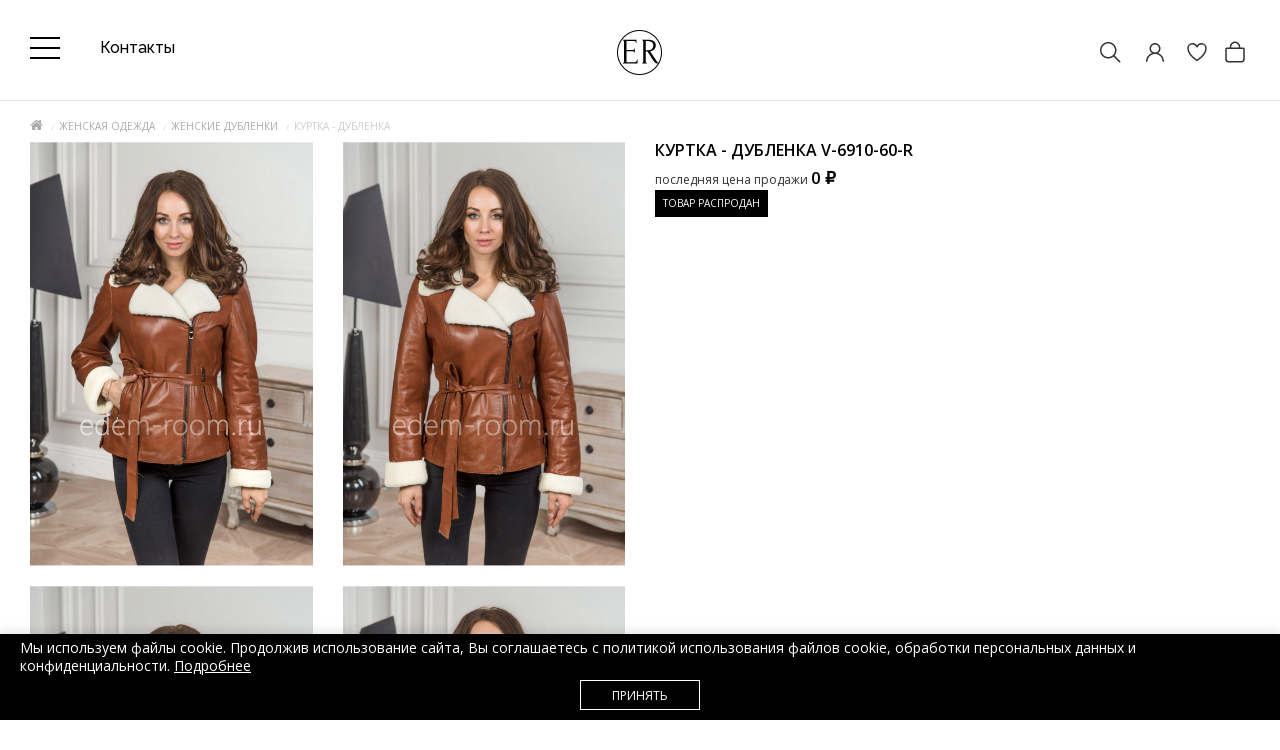

--- FILE ---
content_type: text/html; charset=utf-8
request_url: https://edem-room.ru/zhenskaya/zhenskie-dublenki/41218025.html
body_size: 37042
content:
<!DOCTYPE html>
<!--[if IE]><![endif]-->
<!--[if IE 8 ]>
<html dir="ltr" lang="ru" class="ie8">
   <![endif]-->
   <!--[if IE 9 ]>
   <html dir="ltr" lang="ru" class="ie9">
      <![endif]-->
      <!--[if (gt IE 9)|!(IE)]><!-->
      <html dir="ltr" lang="ru">
         <!--<![endif]-->
         <head>
            <meta charset="UTF-8" />
            <meta name="viewport" content="width=device-width, initial-scale=1">
            <meta http-equiv="X-UA-Compatible" content="IE=edge">
            <title>Каталог курток - дубленок в интернет магазине | Артикул: V-6910-60-R</title>
            <base href="https://edem-room.ru/" />
                        <meta name="description" content="⭐️⭐️⭐️Куртка - дубленка V-6910-60-R по цене 20 000 ₽, в интернет магазине Edem-room.ru! 💥Шоу-рум в центре Москвы. ✅Возможность примерки товара. 🚚Доставка на дом. 🌞Покупка в кредит / Рассрочка. Звоните!" />
                                    <meta name="keywords" content= "Куртка - дубленка V-6910-60-R" />
                         <link rel="icon" href="/favicon.svg" type="image/svg+xml">
                              <link href="https://edem-room.ru/zhenskaya/zhenskie-dublenki/41218025.html" rel="canonical" />
                              <link href="https://edem-room.ru/image/catalog/favicon.png" rel="icon" />
                        <meta property="og:title" content="Каталог курток - дубленок в интернет магазине | Артикул: V-6910-60-R" />
            <meta property="og:type" content="website" />
            <meta property="og:url" content="https://edem-room.ru/zhenskaya/zhenskie-dublenki/41218025.html" />
                        <meta property="og:image" content="https://edem-room.ru/image/cache/catalog/2018/zhen-dublen/V-6910-60-R-0-1000x1500.jpg" />
                        <meta property="og:site_name" content="Шоу рум одежды. Интернет магазин модной одежды Edem Room, Москва" />
			<meta name="yandex-verification" content="3fc6f4f8049e21d2" />
            <script src="catalog/view/javascript/jquery/jquery-2.1.1.min.js"></script>

             <script type="text/javascript">!function(){var t=document.createElement("script");t.type="text/javascript",t.async=!0,t.src='https://vk.com/js/api/openapi.js?169',t.onload=function(){VK.Retargeting.Init("VK-RTRG-1578279-37FE1"),VK.Retargeting.Hit()},document.head.appendChild(t)}();</script><noscript><img src="https://vk.com/rtrg?p=VK-RTRG-1578279-37FE1" style="position:fixed; left:-999px;" alt=""/></noscript>

             <script type="text/javascript" src="https://cdn.jsdelivr.net/npm/lozad/dist/lozad.min.js"></script>

<script>
//222222$.ajax({type:'POST',url:'/aawork/?progress'});
</script>

            <link href="catalog/view/javascript/bootstrap/css/bootstrap.min.css" rel="stylesheet" media="screen" />
            <script src="catalog/view/javascript/bootstrap/js/bootstrap.min.js"></script>
            <link href="catalog/view/javascript/font-awesome/css/font-awesome1.min.css" rel="stylesheet" type="text/css" />
			<link href="catalog/view/javascript/themify/themify-icons.css" rel="stylesheet" type="text/css" />
      <link rel="preconnect" href="https://fonts.gstatic.com">
      <link href="https://fonts.googleapis.com/css2?family=Raleway:ital,wght@0,100;0,200;0,300;0,400;0,500;0,600;0,700;1,900&display=swap" rel="stylesheet">
            <link href='https://fonts.googleapis.com/css?family=Open+Sans:400,300,600,700&amp;subset=latin,cyrillic' rel='stylesheet' type='text/css'>
            <link href="https://fonts.googleapis.com/css?family=Ubuntu:300,400,700&display=swap" rel="stylesheet">
			<script src="catalog/view/theme/magazin/js/jquery.time-to.min.js" ></script>
            <link rel="stylesheet" type="text/css" href="catalog/view/theme/magazin/stylesheet/stylesheet11.css" />
			<link rel="stylesheet" type="text/css" href="catalog/view/javascript/jquery.arcticmodal-0.3.css" media="screen" />
			<script src="catalog/view/javascript/jquery.arcticmodal-0.3.min.js"></script>
			<script src="catalog/view/javascript/jquery.cookie.js"></script>
            <script src="https://forma.tinkoff.ru/static/onlineScript.js"></script>
                        <link href="catalog/view/javascript/jquery/owl-carousel/owl.carousel.css" type="text/css" rel="stylesheet" media="screen" />
                        <link href="catalog/view/javascript/jquery/magnific/magnific-popup.css" type="text/css" rel="stylesheet" media="screen" />
                        <link href="catalog/view/javascript/jquery/datetimepicker/bootstrap-datetimepicker.min.css" type="text/css" rel="stylesheet" media="screen" />
                        <style>.art-model {padding-bottom:8px;text-align: center;font-size: 12px;color: #999999;}
.product-layout{
    border: 1px solid #fff;
}
.product-layout:hover{
    border: 1px solid #c9c9c9;
}
.product-grid .product-thumb .image {padding-top:10px;}
.addimage {display:none;position: absolute;z-index: 8;padding-left:10px;padding-right:10px; left: -62px;background: #FFF;width: 70px;height: 590px;padding-top:10px;border-left:1px solid #c9c9c9;border-top:1px solid #c9c9c9; border-bottom:1px solid #c9c9c9;}
.opradio {cursor:pointer;}
.addimage img {margin-bottom:12px;}
.product-layout:hover .addimage {display:block;}
#menu .nav > li > a {font-size: 14px;font-weight: 400;color: #000;}
.cartfloat {float:none;}
#sclose {top:10px;}
#div1 div {padding:10px; background:#000; text-align:center;}
.white.fix #div1 {position: fixed;width: 100%;top: 0;z-index: 10; padding-bottom:0px;}
.white.fix #div1 div{padding:5px;}
.white.fix #div1 span{text-transform:uppercase; color:#FFF; font-size:10px;  text-align:center;}
#div1 span{ text-transform:uppercase; color:#FFF; font-size:14px;  text-align:center;}
#div2 div {padding:10px; background:#000; text-align:center;}
.white.fix #div2 {position: fixed;width: 100%;top: 0;z-index: 10; display: contents;}
.white.fix #div2 div{padding:5px;}
.white.fix #div2 span{text-transform:uppercase; color:#FFF; font-size:10px;  text-align:center;}
#div2 span{ text-transform:uppercase; color:#FFF; font-size:14px;  text-align:center;}
.head-block .mlogo{max-width: 180px;}
.head-block .mlogo .visible-xs{display: inline-block!important;}
.onephone {font-size: 20px;}
body {background:#fff;}
#carturl .fa-shopping-bag {font-size: 20px; color:#000;}
#searchid .fa-search {font-size: 20px; color:#000;}
.log .fa-user-circle-o {font-size: 20px; color:#000;}
#menu {border-top: 1px solid #eee;}
ul.box-category > li ul > li > a {font-size:11px; color: #293745;}    
.owl-wrapper-outer {-webkit-box-shadow: none;box-shadow:none;}
h1:after, h2:after {background:none;}
.topcat {background:none;}
.product-layout {padding-left:0px; padding-right:0px;}
@media (min-width: 1200px) {
.head-phone {/*text-align: center;*/}
.container { width:1200px;}
.head-block .mlogo{width: 150px;}
}
footer {background:#eee;}
#menu .nav > li > a { padding: 15px 19px 15px 19px;}
@media (max-width: 1200px) {
#menu .nav > li > a { padding: 15px 10px 15px 10px;}
}
.cat-info {
    font-size: 12px;
}

.onephone.pp-credit-block-button {
	text-decoration:none;
	border-bottom:1px solid #FFF;
}
.onephone.pp-credit-block-button:hover {
	border-bottom:1px solid #000;
}
div.popup-credit{
width:100%;
margin-left: 20px;
display:none;
background: #FFF;
padding: 25px 30px;
border-radius: 0;
box-shadow: 0 1px 2px rgba(0,0,0,0.5);
}
a.cancelComment {
cursor:pointer;
float:right;
margin:-12px 12px;
}
.breadcrumb {margin-bottom:5px;}
div.fancy-select div.trigger {
    padding: 4px 24px 4px 9px;
}
div.fancy-select div.trigger:after {
    top: 12px;
}

#menu .dropdown-inner li a:hover {
color:#000;
}
ul.box-category > li ul > li > a.active {
font-weight: 800;
}
.dropdown:hover .arrow:after {margin-left: -5px;}
#menu .nav > li > a:hover {
	/*background-color: rgba(0,0,0,.06);*/
}
#menu .dropdown-inner a.liheader {
font-weight:400;
}
#menu .dropdown-inner li a:hover {
font-weight:600;
}
#menu .dropdown-inner a {padding:4px 5px;}

div.fancy-select div.trigger {color:#000; border:0px; background:#fff;}
div.fancy-select div.form-control {background-color:#fff;}
div.fancy-select div.trigger.open {background:#000;}


.dropdown:hover .arrow:after {border-left: 1px solid #000;
    border-top: 1px solid #000; }

.nav>li:hover {border-bottom: 1px solid #000;}
.nav>li {border-bottom: 1px solid #FFF;}
.fa-4x {
    font-size: 4em;
}
.ti-search {font-size: 20px;}
.ti-bag {font-size: 20px;}
.ti-mobile {font-size: 20px;}
@media (max-width:321px) {#ship {display:none;}}
@media (max-width: 600px) {.col{width:20px;}}
@media (max-width: 767px) {
.product-layout:hover{
    border:0px;
}
.product-layout:hover .addimage {
    display: none;
}
.art-model {font-size:10px;}
#div1 {display:none;}
#slideshowmag0 {margin:0px;}
 .caption div:first-child {height:45px;}
 .caption .no-btn {width: 100%;}
.product-thumb .price {width:100%; text-align:center;float:none;}
.cart-icon {float:none; text-align:center;}
.ti-bag{line-height: 50px; font-size:16px;}
.ti-search {line-height: 50px; font-size:16px;}
.ti-mobile{line-height: 50px; font-size:16px;}
.ti-truck { line-height: 47px;}

.white {padding:0px;}
#div2 div{padding:5px; }
#div2 div span{text-transform:uppercase; color:#FFF; font-size:10px;  text-align:center;}
.white.fix .headfix {}
#mobmenu, #searchid, #addr, #ship {border-right: 0px solid #E2E2E2; width:35px; text-align:center;}
.col {border:0px; width:30px;}
#searchid {background: none; color:#000;}
#addr {background: none; color:#000;}
.head-block {text-align: center;}
}
@media (min-width: 768px) {
#div2 {display:none;}
.white.fix #div2 {display:none;}
#addr {display:none;}
.white.fix #menu .nav > li > a {padding: 5px 19px 5px 19px; font-size: 12px; transition: font-size 0.2s linear 0s;}    
.white.fix #menu {min-height: 20px; top:35px;}
.white.fix header {position:fixed; width:100%; z-index:999; margin:0 auto; top:0px; background:#fff; padding-top:10px;padding-bottom: 0px;}
.white.fix header #logo{width:220px; transition: transform 0.2s linear 0s;margin: 0 auto;transform: translate(0%, 0%) scale(0.5);}
.white.fix .onephone{font-size: 14px;transition: font-size 0.2s linear 0s;}
#div1 {padding-bottom:20px;}
.white {padding:0px;}
}
@media (max-width: 767px) {
.caption div:first-child { height: auto;}
}


</style>
                        <style>
            /*.white {transition: all .3s ease;}
            .white.out {
              transform: translateY(-100%);
            }*/
            </style>
<style>
    .white {box-shadow:none !important;}
.white.fix #carturl {display: block;position: relative;height: inherit; width: inherit;text-indent: unset;}
.white.fix #cart-total {height: inherit; width: inherit;display: block;position: relative;}
.dropdown:hover .arrow:after { content:none; }
.promo {color:#fff; background-color:#818960; text-align:center; padding-top:11px; padding-bottom:11px; margin-bottom:15px;font: 14px 'Raleway',sans-serif;}
#cart-total {font-size: 20px;}
@media (min-width: 768px) {
  .white.fix #menu {top:43px;}
}
@media (min-width: 1250px){
	.container {
		max-width: 1340px;
		width: 1250px;
	}
}
@media (min-width: 761px){
	.col { width:25px;vertical-align: middle;}
}
@media (max-width: 1100px){
		.onephone {
            font-size: 14px;
        }
}
@media (max-width: 760px){
		.promo {font-size:10px;}
    .callmebtn {z-index: 99;}
		#searchid {display:inline-block;width:15%;}
    #mobmenu {width:15%;}
    .col {width:15%;}
    #carturl {position: relative;}
    .quicklogi svg {margin-top:14px;}
    #cart-total svg {margin-top: 13px;
    right: 0;
    position: absolute;}
    .mobcall{margin-top:-2px;}
}
@media (min-width: 761px){
		.promo {}
		#searchid {display:none;}
}
#cart-total,.econom,.btn.btn-primary,.sale,.white.fix #cart-total,.callbtn,.callfon, .prodlabel, #quick .mfp-close, #test-modal .mfp-close, .white-popup-block td:hover {background-color: #000000;}
#menu .nav #wishlist-total, #menu .nav #special-total {color: #000000; border: 1px solid #000000;}
#product .radio input[type="radio"]:checked + label {background: #000000;border: 1px solid #000000;}
#product .radio input[type="radio"] + label:hover, .size-table:hover {border: 1px solid #000000;}
#menu .nav > li.bg5 > a {color:#FF9FA8;}
.callmes {
  text-align: center;
  font-size: 14px;
  font-weight: 600;
  text-transform: uppercase;
  margin-bottom: 10px; margin-top:10px;
  line-height: 20px;
}

.callmes:after {
  height: 1px;
  background: #ccc;
  border: 0;
  margin: 0 auto;
  margin-top: 0.7em;
  content: '';
  width: 62px;
  display: block;
}

.ti-bag:hover {cursor:pointer;}

			</style>
<style>
#cubes {
  line-height: 0;
  margin-top:20px;
  -webkit-column-count:2;
  -webkit-column-gap:0px;
  -moz-column-count:2;
  -moz-column-gap:0px;
  column-count:2;
  column-gap:0px;
}
  #cubes img {
    width: 100%;
    height: auto;
  }
  #cubes2 {
    line-height: 0;
    margin-top:20px;
    -webkit-column-count:2;
    -webkit-column-gap:0px;
    -moz-column-count:2;
    -moz-column-gap:0px;
    column-count:2;
    column-gap:0px;
  }
    #cubes2 img {
      width: 100%;
      height: auto;
    }
  a.darken {
    display: inline-block;
    background: black;
    padding: 0;
    position:relative;
  }
  a.darken img {
    display: block;opacity: 0.7;
  }
  a.darken:hover img {
    opacity: 0.3;
    }
 a.darken span {
   font-size:16px;
   position: absolute;
   color:#fff;
   top: 50%;
   left: 50%;
   width: 100%;
    text-align: center;
   -webkit-transform: translate(-50%, -50%);
   transform: translate(-50%, -50%);
   line-height: 100%;
   }
   a.darken:hover span{
     color:#fff;
     visibility:visible;
   }
  .heading-kred {
    margin-bottom: 20px;
    margin-top: 20px;
    padding: 0 50px;
    position: relative;
    text-align: center;
    color:#293745;
  }
  .heading-title-kred {
    display: inline-block;
    background-color: #fff;
    padding: 0 30px;
    color:#293745;
    font-weight:600;
    font-family: 'Montserrat', sans-serif;
    margin:0px;
    font-size: 22px;
    font-weight: 600;
    position: relative;
    }
    .heading-kred:before {left: 0;right: 0;top: 15px;}
  .heading-kred:before, .heading-small-kred .heading-title-kred:before, .heading-small-kred .heading-title-kred:after {
     content: '';
     height: 1px;
     background-color: #ccc;
     position: absolute;
   }
   </style>
   <style>
   .footerli {margin-bottom: 12px;}
   .footernavlink {color: #8e8e8e; font-size:14px;}
   .footernavlink:hover {color:#000;}
   .footerliphone {color: #000; font-size:14px;margin-bottom: 12px;}
   .footerliadress {color: #000; font-size:14px;}
   .footerliph {color: #8e8e8e; font-size:14px; margin-bottom: 12px;}
   .footerliadr {color: #8e8e8e; font-size:14px;margin-bottom: 12px;margin-top: 12px;}
   .footerlical {color: #8e8e8e; font-size:14px;margin-bottom: 12px;margin-top: 12px;}
   </style>
   <style>@media (min-width: 800px) {.bankupi {margin-top:10px;}}@media (max-width: 800px) {.bankupi {margin-top:-15px;}}</style>
   <style>
   .krug {
   	width: 40px;
   	height: 40px;
   	background: white;
   	-moz-border-radius: 20px;
   	-webkit-border-radius: 20px;
   	border-radius: 20px;
   	position: absolute;
   	left:4px;
   	top:0px;
   	border:0px;
   	color:#000;
   	line-height: 2.7em;
   	text-align:center;
   	font-size:14px;
   }
   .krugnew {
   	width: 40px;
   	height: 40px;
   	background: white;
   	-moz-border-radius: 20px;
   	-webkit-border-radius: 20px;
   	border-radius: 20px;
   	position: absolute;
   	left:4px;
   	top:0px;
   	border:0px;
   	color:#222;
   	line-height: 2.7em;
   	text-align:center;
   	font-size:14px;
   }
   .product-thumb:hover .krug, .product-thumb:hover .krugnew {
       display: none;
   }
   </style>
   <style>
    @media (max-width: 800px) {
    .futbut {display:none;}
    .artT {display:none;}
    }
    @media (max-width: 1200px) {
    .futbut {width:30px;}
    .futbut .cart-icon{text-align:center; width:100%;}
    .price {text-align:center;width:100%;}
    .product-thumb .price {float:none;text-align: right;}
    }
    @media (min-width:900px) {
        /*.cartfloat{width:100px;}*/
    }
        @media (max-width: 767px) {
            #logo {
                margin: 15px 0px !important;
            }
            .head-block {
                margin-top:5px;
                padding-top: 0px;
            }
        }
    </style>
    <style>
/*
    .owl-item {
       background-image: url('catalog/view/image/load.gif');
      background-repeat: no-repeat;
      background-position: center;
    }*/
#menu .nav > li > a {text-transform: none;font-family: 'Raleway';font-size: 16px;
    font-weight: 400;color:#333;}
.nav>li {border-top: 3px solid #FFF;border-bottom:0px;}
.nav>li:hover {border-top: 3px solid #818960;border-bottom:0px;}
    </style>
   <style>
   .promo a {color:#fff;}
   #menu .dropdown-inner ul {
       min-width: 280px;
   }
   #menu .dropdown-inner ul.col-2-1 {
       min-width: 250px;
   }
   #menu .dropdown-inner ul.col-2-2, #menu .dropdown-inner ul.col-1-4 {
       min-width: 310px;
   }
   .home-butt {
     max-width: 150px;
    border: 1px solid #000;
    padding: 5px;
    text-align: center;
    font-size: 12px;
    color: #000;
    margin-top: 20px;
   }
   footer .social {text-align:left;margin-top:12px;}
   h1 {font-size:20px;}

   #cart {
    width: auto;
   }

   @media (max-width:600px) {
   .footerliph {display:none;}
   .footerliphone {text-align:center;}
   .footerli {text-align:center;}
   footer .social {text-align:center;}
   .ramb {text-align:center;}
   h1 {font-size:16px;}
   }

   .offerss535 img.banpop {width:600px; height:390px;}
   @media screen and (max-width:980px) {
   .offerss535 img.banpop {width:100%; height:auto;}
   #cart {
    width: 50px;
}
   }

   </style>
   <style>
   .onephone{font-family: 'Raleway';
   font-style: normal;
   font-weight: 200;
   font-size: 16px;
   color:#333;}
   </style>




<style>footer .footerli .footernavlink {font-family: 'Raleway';
font-style: normal;
font-weight: normal;
font-size: 20px;color:#fff;}
.footerliphone a {color:#fff;font-family: 'Raleway';margin-left:20px;
font-style: normal;
font-weight: normal;
font-size: 20px;}
.copyright {padding-top: 30px;
    border-top: 1px solid #555;}
</style>
<style>
.sliderbut {
background:#433222;
color:#fff;font-family: 'Raleway', sans-serif;
font-weight:200;
font-size: 18px;
padding: 10px 20px;
position: relative;
top: 290px;
left: 524px;}
.sliderbut:hover {color:#FFF; background:#312519;}
@media (max-width: 1200px) {
  .sliderbut {display: none;}
}
</style>
<style>

    @media (max-width: 767px) {
        .product-thumb .price-new {
            display: flex !important;
            margin-top: 10px;
            justify-content: space-between;
        }
        .product-thumb .price-old {
            display: inline !important;
        }
        .product-thumb .price {
            width: 100% !important;
        }
        .product-thumb .futbut {
            display: inline;
            width: 30px;
            position: absolute;
            margin-top: -20px;
        }
    }
</style>
<style>
    .newsinfo a {
        font-family: 'Raleway';
        font-style: normal;
        font-weight: 500;
        font-size: 25px;
        line-height: 30px;
        color:#333;
        text-transform: none;
        border:none;
    }
    .newsinfo a:hover {color:#818960;}
    .block_news .newsinfo {max-width:100%; padding-top:20px; padding-left:0px; padding-right:0px; padding-bottom:20px; height: 100px;}
    .block_news .home-butt {background: #FFFFFF;
    border: 1px solid #818960;
    box-sizing: border-box;
    max-width: 160px; height:50px;
    padding:14px 20px;
    font-family: Raleway; text-transform:none;
    font-style: normal;
    font-weight: 300;
    line-height: 50px;
    font-size: 16px; color:#333;}
    .block_news .home-butt:hover {background:#818960;color:#FFFFFF;}
    .block_news {margin:0px;}
@media (min-width:769px) {#mobwish {display: none!important;}}
</style>

			
                        <script src="catalog/view/javascript/jquery/owl-carousel/owl.carousel.min.js"></script>
                        <script src="catalog/view/javascript/jquery/magnific/jquery.magnific-popup.min.js"></script>
                        <script src="catalog/view/javascript/jquery/datetimepicker/moment.js"></script>
                        <script src="catalog/view/javascript/jquery/datetimepicker/locale/ru.js"></script>
                        <script src="catalog/view/javascript/jquery/datetimepicker/bootstrap-datetimepicker.min.js"></script>
                                    

             <!-- Yandex.Metrika counter Direct-->
             <script type="text/javascript" >
                 (function(m,e,t,r,i,k,a){m[i]=m[i]||function(){(m[i].a=m[i].a||[]).push(arguments)};
                         m[i].l=1*new Date();k=e.createElement(t),a=e.getElementsByTagName(t)[0],k.async=1,k.src=r,a.parentNode.insertBefore(k,a)})
                 (window, document, "script", "https://mc.yandex.ru/metrika/tag.js", "ym");

                 ym(88035814, "init", {
                     clickmap:true,
                     trackLinks:true,
                     accurateTrackBounce:true,
                     webvisor:true,
                     ecommerce:"dataLayer"
                 });
             </script>
             <noscript><div><img src="https://mc.yandex.ru/watch/88035814" style="position:absolute; left:-9999px;" alt="" /></div></noscript>
             <!-- /Yandex.Metrika counter -->

             <!-- Google tag (gtag.js) -->
             <script async src="https://www.googletagmanager.com/gtag/js?id=G-MV1Q9Y6Y1M"></script>
             <script>
                 window.dataLayer = window.dataLayer || [];
                 function gtag(){dataLayer.push(arguments);}
                 gtag('js', new Date());

                 gtag('config', 'G-MV1Q9Y6Y1M');
             </script>

         </head>
         <body class="product-product-41218025">
<!--<div class="promo"><a href="https://edem-room.ru/akcii.html">ПАЛЬТО БЕЗ МЕХА - <span style="font-weight:bold;">5000</span> РУБЛЕЙ!*</a></div>-->

            <div id="block-close"></div>
                                                <div id="topsearch">
   <span id="sclose">x</span>
   <div class="container">
      <div id="search" class="input-group">
         <input type="text" name="search" value="" placeholder="Поиск товара по каталогу" class="form-control input-lg" />
         <span class="input-group-btn">
         <button type="button" class="no-btn btn-lg"><i class="fa fa-search"></i></button>
         </span>
      </div>
   </div>
</div>

<style>
    .headblocklist {
        display: flex;align-items: center;
    }
    .toppanelwhite #nav-icon3 span {
        background:#fff;
    }
    .toppanelwhite .header-contact-link {
        color:#fff;
    }
    .toppanelwhite #searchi svg path,
    .toppanelwhite .quicklogi svg path
    {
        fill:#fff !important;
    }
    .toppanelwhite #searchi2 svg path,
    .toppanelwhite #cart-total svg path {
        stroke: #fff !important;
    }
    .white.fix .toppanelwhite #searchi2 svg path,
    .white.fix .toppanelwhite #cart-total svg path {
        stroke: #000 !important;
    }
    .white.fix .toppanelwhite #searchi svg path,
    .white.fix .toppanelwhite .quicklogi svg path
    {
        fill:#000 !important;
    }
    .white.fix .toppanelwhite #nav-icon3 span {
        background:#000;
    }
    .white.fix .toppanelwhite .header-contact-link {
        color:#000;
    }

    @media (max-width: 980px) {
        .headblocklist {
            flex-wrap: wrap;
        }
        #cart-total svg {
            margin-top: 13px !important;
        }
        #logo {
            margin: 0px !important;
        }
        .headfix {
            border:0px;
        }
        .white {
            margin-bottom: 20px !important;
        }
        #mobmenu {
            height:29px;
        }
        header {
            padding-bottom: 0px !important;
        }
        .toppanelwhite #searchi svg path,
        .toppanelwhite .quicklogi svg path
        {
            fill:#000 !important;
        }
        .toppanelwhite #searchi2 svg path,
        .toppanelwhite #cart-total svg path {
            stroke: #000 !important;
        }
    }
</style>

            <div class="white">
               <header style="padding-bottom: 15px;padding-top: 15px;" class="blackbanner">
			      <div id="callme" class="spanel open-left">
   <div class="col-sm-12">
      <div class="panel-close"></div>
      <div id="close-callme2">
         <h3>перезвонить</h3>
         <div class="form-group required">
            <input type="text" name="name" placeholder="Имя" value="" id="callme-name" class="form-control"/>
         </div>
         <div class="form-group required">
            <input type="text" name="phone" placeholder="Телефон" value="" id="callme-phone" class="form-control"/>
         </div>
         <div class="form-group">
            <textarea name="comment" placeholder="Комментарий" id="callme-comment" class="form-control"></textarea>
         </div>
         <div class="form-group">
            <input type='text' name="time" placeholder="Удобное время для звонка" class="form-control" id="callme-time" />
         </div>
         <div class="form-group">
            <div class="callme"><input type="button" id="bcallme" value="перезвонить" class="btn btn-center btn-primary"/></div>
         </div>
      </div>
   </div>
</div>
<script><!--
   $('#bcallme').bind('click', function(){
   	$.ajax({
   		url: 'index.php?route=common/callme/callme',
   		type: 'post',
   		data: $('#callme input[type=\'text\'], #callme textarea').serializeArray(),
   		dataType: 'json',
		beforeSend: function(){
			$('#callme').append('<div class="preloader"><i class="fa fa-spinner fa-pulse"></i></div>');
        },
   		success: function(json){
		    $('.preloader').remove();
   			$('.error').remove();
            $('.text-danger').remove();
   			if (json['error']){
   				if (json['error']['name']){
   					$('#callme-name').after('<span class="text-danger"><i class="fa fa-arrow-up"></i>' + json['error_name'] + '</span>');
   					$('#callme-name').closest('.form-group').addClass('has-error');
   				}
   				if (json['error']['phone']){
   					$('#callme-phone').after('<span class="text-danger"><i class="fa fa-arrow-up"></i>' + json['error_telephone'] + '</span>');
   					$('#callme-phone').closest('.form-group').addClass('has-error');
   				}
   			}
   			if (json['success']) {
   				$('#close-callme2').hide().after('<div class="col-sm-12"><h3 class="success">Спасибо за проявленный интерес к нашему товару</h3><p class="left">Совсем скоро мы перезвоним Вам</p><b class="right"></b><div class="time"></div></div>')
   			}
   		}
   	});
   });
   jQuery(function($){
   $("#callme-phone").mask("");
   });
   //--></script>
				  <div id="callmeask" class="spanel open-right">
   <div class="col-sm-12">
      <div class="panel-close"></div>
      <div id="close-callmeask">
         <h3>Задать вопрос</h3>
		 <div class="form-group required">
            <input type="text" name="email" placeholder="Ваш email" value="" id="callmeask-email" class="form-control"/>
         </div>
         <div class="form-group hidden">
            <input type="text" name="url" value="/zhenskaya/zhenskie-dublenki/41218025.html" id="callmeask-url" class="form-control "/>
         </div>
         <div class="form-group required">
            <textarea name="comment" placeholder="Напишите вопрос" id="callmeask-comment" class="form-control"></textarea>
         </div>
         <div class="form-group">
            <div class="callmeask"><input type="button" id="bcallmeask" value="Отправить" class="btn btn-center btn-primary"/></div>
         </div>
      </div>
   </div>
</div>
<script><!--
   $('#bcallmeask').bind('click', function(){
   	$.ajax({
   		url: 'index.php?route=common/callmeask/callmeask',
   		type: 'post',
   		data: $('#callmeask input[type=\'text\'], #callmeask textarea').serializeArray(),
   		dataType: 'json',
		beforeSend: function(){
			$('#callmeask').append('<div class="preloader"><i class="fa fa-spinner fa-pulse"></i></div>');
        },
   		success: function(json){
		    $('.preloader').remove();
   			$('.error').remove();
            $('.text-danger').remove();
   			if (json['error']){
   				if (json['error']['email']){
   					$('#callmeask-email').after('<span class="text-danger"><i class="fa fa-arrow-up"></i>' + json['error_email'] + '</span>');
   					$('#callmeask-email').closest('.form-group').addClass('has-error');
   				}
   				if (json['error']['comment']){
   					$('#callmeask-comment').after('<span class="text-danger"><i class="fa fa-arrow-up"></i>' + json['error_comment'] + '</span>');
   					$('#callmeask-comment').closest('.form-group').addClass('has-error');
   				}
   			}
   			if (json['success']) {
   				$('#close-callmeask').hide().after('<div class="col-sm-12"><h3 class="success">Спасибо за проявленный интерес к нашему товару</h3><p class="left">Скоро мы ответим на ваш вопрос.</p><b class="right"></b><div class="time"></div></div>')
   			}
   		}
   	});
   });
   //--></script>
                  <div class="container">
                     <div class="row headblocklist " style="">
                        						<div class="col-sm-4 hidden-xs nopad">
                           						   <div class="col-sm-12">




                               <style>


                                   #nav-icon3 {
                                       width: 30px;
                                       height: 15px;
                                       position: relative;
                                       /*margin: 10px auto;*/
                                       transform: rotate(0deg);
                                       transition: .5s ease-in-out;
                                       cursor: pointer;
                                   }
                                   #nav-icon3 span {
                                       display: block;
                                       position: absolute;
                                       height: 2px;
                                       width: 100%;
                                       background: #000;
                                       border-radius: 0px;
                                       opacity: 1;
                                       left: 0;
                                       transform: rotate(0deg);
                                       transition: .25s ease-in-out;
                                   }
                                   #nav-icon3 span:nth-child(1) {
                                       top: 0px;
                                   }
                                   #nav-icon3 span:nth-child(2),
                                   #nav-icon3 span:nth-child(3) {
                                       top: 10px;
                                   }
                                   #nav-icon3 span:nth-child(4) {
                                       top: 20px;
                                   }
                                   /*#nav-icon3.open span:nth-child(1) {
                                       top: 18px;
                                       width: 0%;
                                       left: 50%;
                                   }
                                   #nav-icon3.open span:nth-child(2) {
                                       transform: rotate(45deg);
                                   }
                                   #nav-icon3.open span:nth-child(3) {
                                       transform: rotate(-45deg);
                                   }
                                   #nav-icon3.open span:nth-child(4) {
                                       top: 18px;
                                       width: 0%;
                                       left: 50%;
                                   }*/

                                   .head-phone {
                                       padding-top: 5px;
                                   }
                                   .onephone {
                                       display: flex;
                                   }
                                   .typephone {
                                       font-size: 10px;
                                   }
                                   .credit_block .typephones {
                                       text-transform: lowercase;
                                       font-size: 16px;
                                   }
                                   .secondphone {

                                   }
                                   @media (max-width: 1800px) {
                                       .secondphone {
                                            display: none;
                                       }
                                   }
                                   .pp-credit-block-button {
                                       line-height: 3px; border: 0px;margin-left:30px;margin-top: 24px;
                                   }
                                   .white.fix .typephone {
                                       display:none;
                                   }
                                   .white.fix .pp-credit-block-button {
                                       margin-top: 0px;
                                   }
                                   .button-write-us__whatsapp svg {fill:#ccc;}
                                   .button-write-us__telegram svg {fill:#ccc;}
                                   .button-write-us__whatsapp:hover svg {fill:#25D366;}
                                   .button-write-us__telegram:hover svg {fill:#34aae0;}
                                   #logo {
                                       margin: 0;
                                       margin-top: 15px;
                                   }
                                   .white.fix .head-block {
                                       margin-top: 5px;
                                       padding-top: 0px;
                                   }
                                   .nav-link a {
                                       color:#000;
                                   }
                                   @media (min-width: 768px) {
                                       .white.fix header #logo {
                                           transform: translate(0%, 0%) scale(1) !important;
                                       }
                                   }
                               </style>

                              <div class="head-phone">
                                 <div class="phone">
                                    <div class="onephone">

                                        <div style="margin-right: 20px;height: 100%;">
                                            <a href="#menu2">
                                                <div id="nav-icon3">
                                                    <span></span>
                                                    <span></span>
                                                    <span></span>
                                                    <span></span>
                                                </div>
                                            </a>
                                        </div>


                                        <!--<div>
                                            <div class="typephone" style="font-weight: 500;">интернет-магазин</div>
                                            <div><span><a style="font-weight: 500;" href="tel:+74957954349">+7 (495) 795-43-49</a></span></div>
                                        </div>-->
                                        <div class="secondphone" style="margin-left: 40px;display: none;">
                                            <div class="typephone" style="font-weight: 500;">шоурум</div>
                                            <div><span><a style="font-weight: 500;" href="tel:+79671422279">+7 (967) 142-22-79</a></span></div>
                                        </div>
                                        <div style="display: flex; align-items: center;height: 100%;">
                                           <!--pp-credit-block-button onclick="return false"--> <a class="header-contact-link nav-link"  href="/contact/"  style="margin-left:20px;"><span style="text-transform:none; font-weight: 500;">Контакты</span>
                                            </a>
                                            <div class="popup-credit" style="position: absolute; z-index: 299; display: none;width: 400px;margin-top: 392px;">
                                                <div class="credit_block" style="line-height:20px;">
                                                    <div style="font-family: 'Raleway', sans-serif;">
                                                        <div class="typephones">Телефон интернет-магазина:</div>
                                                        <div><span style="margin-right:15px;font-weight:700;font-size: 16px;"><a style="" href="tel:+74957954349">+7 (495) 795-43-49</a></span></div>
                                                        <div style="margin-top:15px;margin-right:15px; text-transform: lowercase; font-size: 16px; padding-bottom:5px;">Время работы интернет-магазина:</div>
                                                        <div style="font-weight:700;font-size: 16px;text-transform: lowercase;">ежедневно с 10:00 до 21:00</div>
                                                    </div>
                                                    <div style="margin-top:20px;font-family: 'Raleway', sans-serif;">
                                                        <div class="typephones">Телефон шоурума:</div>
                                                        <div><span style="margin-right:15px;font-weight:700;font-size: 16px;"><a style="" href="tel:+79671422279">+7 (967) 142-22-79</a></span></div>
                                                        <div style="margin-top:15px;margin-right:15px; text-transform: lowercase;font-size: 16px; padding-bottom:5px;">Время работы шоурума:</div>
                                                        <div style="font-weight:700;font-size: 16px;text-transform: lowercase;">ежедневно с 10:00 до 21:00</div>
                                                    </div>
                                                    <div style="margin-top:20px;font-family: 'Raleway', sans-serif;">
                                                        <div style="margin-top:15px;margin-right:15px; font-weight:500;text-transform: none;font-size: 16px; padding-bottom:5px;">Адрес шоурума:</div>
                                                        <span style="margin-right:15px; font-size: 16px; font-weight:500; padding-bottom:5px;text-transform: none;">г. Москва, улица Нижняя Красносельская, дом 35, стр 64, этаж 4, офис 401</span>
                                                        <br><span style="margin-right:15px; font-size: 16px; font-weight:500; padding-bottom:5px;text-transform: none;">(вход в Бизнес-центр "Виктория Плаза" со стороны ул. Бауманская, дом 6, стр 2, офис 401)</span>
                                                    </div>
                                                    <div class="button-footer-block" style="display: flex; margin-bottom: 20px; margin-top:20px;">
                                                        <a class="button-write-us__whatsapp" href="https://api.whatsapp.com/send?phone=79035892982">
                                                            <svg xmlns="http://www.w3.org/2000/svg" xmlns:xlink="http://www.w3.org/1999/xlink" viewBox="0,0,256,256" width="30px" height="30px" fill-rule="nonzero"><g fill="" fill-rule="nonzero" stroke="none" stroke-width="1" stroke-linecap="butt" stroke-linejoin="miter" stroke-miterlimit="10" stroke-dasharray="" stroke-dashoffset="0" font-family="none" font-weight="none" font-size="none" text-anchor="none" style="mix-blend-mode: normal"><g transform="scale(8.53333,8.53333)"><path d="M15,3c-6.627,0 -12,5.373 -12,12c0,2.25121 0.63234,4.35007 1.71094,6.15039l-1.60352,5.84961l5.97461,-1.56836c1.74732,0.99342 3.76446,1.56836 5.91797,1.56836c6.627,0 12,-5.373 12,-12c0,-6.627 -5.373,-12 -12,-12zM10.89258,9.40234c0.195,0 0.39536,-0.00119 0.56836,0.00781c0.214,0.005 0.44692,0.02067 0.66992,0.51367c0.265,0.586 0.84202,2.05608 0.91602,2.20508c0.074,0.149 0.12644,0.32453 0.02344,0.51953c-0.098,0.2 -0.14897,0.32105 -0.29297,0.49805c-0.149,0.172 -0.31227,0.38563 -0.44727,0.51563c-0.149,0.149 -0.30286,0.31238 -0.13086,0.60938c0.172,0.297 0.76934,1.27064 1.65234,2.05664c1.135,1.014 2.09263,1.32561 2.39063,1.47461c0.298,0.149 0.47058,0.12578 0.64258,-0.07422c0.177,-0.195 0.74336,-0.86411 0.94336,-1.16211c0.195,-0.298 0.39406,-0.24644 0.66406,-0.14844c0.274,0.098 1.7352,0.8178 2.0332,0.9668c0.298,0.149 0.49336,0.22275 0.56836,0.34375c0.077,0.125 0.07708,0.72006 -0.16992,1.41406c-0.247,0.693 -1.45991,1.36316 -2.00391,1.41016c-0.549,0.051 -1.06136,0.24677 -3.56836,-0.74023c-3.024,-1.191 -4.93108,-4.28828 -5.08008,-4.48828c-0.149,-0.195 -1.21094,-1.61031 -1.21094,-3.07031c0,-1.465 0.76811,-2.18247 1.03711,-2.48047c0.274,-0.298 0.59492,-0.37109 0.79492,-0.37109z"></path></g></g></svg>
                                                        </a>
                                                        <a class="button-write-us__telegram" href="https://t.me/edemroom" style="margin-left:20px;">
                                                            <svg width="31" height="28" fill="none"><path fill-rule="evenodd" clip-rule="evenodd" d="M.548 13.426l7.143 2.766 2.764 9.224c.177.59.874.809 1.336.417l3.982-3.368a1.154 1.154 0 011.448-.041l7.181 5.408c.494.373 1.195.092 1.319-.528l5.26-26.251c.136-.677-.505-1.242-1.127-.993L.54 11.792c-.723.29-.717 1.352.009 1.634zm9.12 1.33l13.958-8.717c.25-.156.509.188.293.39L12.4 17.287a2.432 2.432 0 00-.74 1.448l-.392 2.949c-.052.393-.598.432-.705.051l-1.509-5.376a1.434 1.434 0 01.614-1.603z" fill=""></path></svg>
                                                        </a>
                                                    </div>
                                                </div>
                                            </div>
                                        </div>








									</div>






<script>
$(".pp-credit-block-button").click( function(){
  $(this).next(".popup-credit").toggle("fast")
});
$(".popup-credit").mouseleave( function(){
  $(".popup-credit").hide("fast")
});
$(".cancelComment").click( function(){
  //$(this).parents(".popup-credit:first").hide("fast")
});
</script>

									

                                 </div>
                                <!--<a class="panel-url callme" data-spanel="#callme" style="text-align: center;
    display: block;
    border: 0px;">Заказать обратный звонок</a>-->                              </div>
                           </div>
						                                                      </div>
                        <div class="col-xs-12 col-sm-4">
                           <div id="logo" class="center">
                                                                                           <!--<a href="https://edem-room.ru/"><img src="https://edem-room.ru/image/catalog/logow.png" title="Шоу рум одежды. Интернет магазин модной одежды Edem Room, Москва" alt="Шоу рум одежды. Интернет магазин модной одежды Edem Room, Москва" class="img-responsive" /></a>-->
                               <a href="https://edem-room.ru/"><img id="imglogo" src="https://edem-room.ru/image/catalog/logow2m.png" title="Шоу рум одежды. Интернет магазин модной одежды Edem Room, Москва" alt="Шоу рум одежды. Интернет магазин модной одежды Edem Room, Москва" class="img-responsive" /></a>
                                                                                          </div>
                         </div>
                                                  <div class="headfix col-xs-12 col-sm-4">
                         <!--noindex-->
                           <div class=" head-block">
                              <div id="mobmenu" class="col hidden-lg hidden-md hidden-sm">
                                 <div class="log">
                                    <a href="#menu2">
                                       <p></p>
                                    </a>
                                 </div>
                              </div>
                              <!--<span id="searchid" class="col">поиск</span>-->


								<a href="https://edem-room.ru/search/" title="Поиск" class="hidden-xs"><span data-toggle="tooltip" title="Поиск" data-placement="bottom" id="searchi" class="col"><svg width="21" height="21" viewBox="0 0 21 21" fill="none" xmlns="http://www.w3.org/2000/svg">
<path fill-rule="evenodd" clip-rule="evenodd" d="M8.25 0C3.69365 0 0 3.69365 0 8.25C0 12.8063 3.69365 16.5 8.25 16.5C10.2581 16.5 12.0987 15.7825 13.5293 14.59L19.2197 20.2803C19.5126 20.5732 19.9874 20.5732 20.2803 20.2803C20.5732 19.9874 20.5732 19.5126 20.2803 19.2197L14.59 13.5293C15.7825 12.0987 16.5 10.2581 16.5 8.25C16.5 3.69365 12.8063 0 8.25 0ZM1.5 8.25C1.5 4.52208 4.52208 1.5 8.25 1.5C11.9779 1.5 15 4.52208 15 8.25C15 11.9779 11.9779 15 8.25 15C4.52208 15 1.5 11.9779 1.5 8.25Z" fill="#333333"/>
</svg></span></a>
							  <div id="searchid" class="col"><span class="ti-search" style="font-size: 20px;"></span></div>

                              <div class="col">
                                 <div class="log" title="Личный кабинет" style="cursor:pointer;" data-toggle="tooltip" data-placement="bottom">
                                                                                                            <div id="quicklogin" class="spanel open-right">
   <div class="panel-close"></div>
   <ul class="nav nav-tabs">
      <li class="active"><a href="#tab1" data-toggle="tab">Войти</a></li>
      <li><a href="#tab2" data-toggle="tab">Зарегистрироваться</a></li>
   </ul>
   <div class="tab-content">
      <div class="tab-pane active" id="tab1">
         <div class="col-sm-12" id="quick-login">
            <div class="form-group required">
               <input type="text" name="email" placeholder="Email" value=""  id="input-email-login" class="form-control" />
            </div>
            <div class="form-group required">
               <input type="password" name="password" placeholder="Пароль" value="" id="input-password-login" class="form-control" />
            </div>
            <div class="form-group">
               <a class="href" href="https://edem-room.ru/forgot-password/">Забыли пароль?</a>
            </div>
            <div class="form-group">
               <button type="button" class="btn btn-center btn-primary loginaccount"  data-loading-text="Загрузка...">Войти</button>
            </div>
         </div>
      </div>
      <div class="tab-pane" id="tab2">
         <div class="col-sm-12" id="quick-register">
            <div class="form-group required">
               <input type="text" name="firstname" placeholder="Имя" value="" id="input-firstname-reg" class="form-control" />
            </div>
						<div class="form-group required">
               <input type="text" name="lastname" placeholder="Фамилия" value="" id="input-lastname-reg" class="form-control" />
            </div>
			            <div class="form-group required">
               <input type="text" name="email" placeholder="Email" value="" id="input-email-reg" class="form-control" />
            </div>
            <div class="form-group required">
               <input type="text" name="telephone" placeholder="Телефон" value="" id="input-telephone" class="form-control" />
            </div>
            <div class="form-group required">
               <input type="password" name="password" placeholder="Пароль" value="" id="input-password-reg" class="form-control" />
            </div>
                        <button type="button" class="btn btn-center btn-primary createaccount" data-loading-text="Загрузка..." >Продолжить</button>
                        <p class="info">*Зарегистрированные пользователи могут быстрее оформлять заказы, отслеживать их статус и просматривать историю покупок.</p>
         </div>
      </div>
   </div>
</div>
<script><!--
   $('#quick-register input').on('keydown', function(e) {
   	if (e.keyCode == 13) {
   		$('#quick-register .createaccount').trigger('click');
   	}
   });
   $('#quick-register .createaccount').click(function() {
   	$.ajax({
   		url: 'index.php?route=common/quicksignup/register',
   		type: 'post',
   		data: $('#quick-register input[type=\'text\'], #quick-register input[type=\'password\'], #quick-register input[type=\'checkbox\']:checked'),
   		dataType: 'json',
   		beforeSend: function() {
   			$('#quick-register .createaccount').button('loading');
   			$('#modal-quicksignup .alert-danger').remove();
   		},
   		complete: function() {
   			$('#quick-register .createaccount').button('reset');
   		},
   		success: function(json) {

   			$('#quicklogin .required').removeClass('has-error');
		   $('#quick-register .checkbox').removeClass('has-error');
   			if(json['islogged']){
   				 window.location.href="index.php?route=account/account";
   			}
   			if (json['error_firstname']) {
   				$('#quick-register #input-firstname-reg').parent().addClass('has-error');
   				$('#quick-register #input-firstname-reg').focus();
   			}
			if (json['error_lastname']) {
   				$('#quick-register #input-lastname-reg').parent().addClass('has-error');
   				$('#quick-register #input-lastname-reg').focus();
   			}
   			if (json['error_email']) {
   				$('#quick-register #input-email-reg').parent().addClass('has-error');
   				$('#quick-register #input-email-reg').focus();
   			}
   			if (json['error_telephone']) {
   				$('#quick-register #input-telephone').parent().addClass('has-error');
   				$('#quick-register #input-telephone').focus();
   			}
   			if (json['error_password']) {
   				$('#quick-register #input-password-reg').parent().addClass('has-error');
   				$('#quick-register #input-password-reg').focus();
   			}

   			if (json['error_agree']) {
			$('#quick-register .checkbox').addClass('has-error');
		}

   			if (json['now_login']) {
   				$('.quick-login').before('<li class="dropdown"><a href="https://edem-room.ru/my-account/" title="Личный кабинет" class="dropdown-toggle" data-toggle="dropdown"><i class="fa fa-user"></i> <span class="hidden-xs hidden-sm hidden-md">Личный кабинет</span> <span class="caret"></span></a><ul class="dropdown-menu dropdown-menu-right"><li><a href="https://edem-room.ru/my-account/">Личный кабинет</a></li><li><a href="https://edem-room.ru/order-history/">История заказов</a></li><li><a href="https://edem-room.ru/transactions/">История платежей</a></li><li><a href="https://edem-room.ru/downloads/">Файлы для скачивания</a></li><li><a href="https://edem-room.ru/logout/">Выход</a></li></ul></li>');

   				$('.quick-login').remove();
   			}
   			if (json['success']) {
   				$('#modal-quicksignup .main-heading').html(json['heading_title']);
   				success = json['text_message'];
   				success += '<div class="buttons"><div class="text-right"><a onclick="loacation();" class="btn btn-primary">'+ json['button_continue'] +'</a></div></div>';
   				$('#modal-quicksignup .modal-body').html(success);
   				loacation();
   			}
   		}
   	});
   });

   $('#quick-login input').on('keydown', function(e) {
   	if (e.keyCode == 13) {
   		$('#quick-login .loginaccount').trigger('click');
   	}
   });
   $('#quick-login .loginaccount').click(function() {
   	$.ajax({
   		url: 'index.php?route=common/quicksignup/login',
   		type: 'post',
   		data: $('#quick-login input[type=\'text\'], #quick-login input[type=\'password\']'),
   		dataType: 'json',
   		beforeSend: function() {
   			$('#quick-login .loginaccount').button('loading');
   			$('#modal-quicksignup .alert-danger').remove();
   		},
   		complete: function() {
   			$('#quick-login .loginaccount').button('reset');
   		},
   		success: function(json) {
   			$('#modal-quicksignup .form-group').removeClass('has-error');
   			if(json['islogged']){
   				 window.location.href="index.php?route=account/account";
   			}

   			if (json['error']) {
   				$('#modal-quicksignup .modal-header').after('<div class="alert alert-danger" style="margin:5px;"><i class="fa fa-exclamation-circle"></i> ' + json['error'] + '</div>');
   				$('#quick-login #input-email-login').parent().addClass('has-error');
   				$('#quick-login #input-password-login').parent().addClass('has-error');
   				$('#quick-login #input-email-login').focus();
   			}
   			if(json['success']){
   				loacation();
   				$('#modal-quicksignup').modal('hide');
   			}
   		}
   	});
   });
   function loacation() {
   	location.reload();
   }
   jQuery(function($){
   $("#input-telephone").mask("");
   });
   //--></script>
									<span class="panel-url quicklogi" data-spanel="#quicklogin" style=""><svg width="18" height="19" viewBox="0 0 18 19" fill="none" xmlns="http://www.w3.org/2000/svg">
<path fill-rule="evenodd" clip-rule="evenodd" d="M8.99638 0C5.95885 0 3.49646 2.46245 3.49646 5.5C3.49646 7.38946 4.44922 9.0564 5.90053 10.0466C2.53597 11.2791 0.112387 14.4629 0.000338491 18.2277C-0.0119841 18.6417 0.313664 18.9873 0.727695 18.9997C1.14172 19.012 1.48735 18.6863 1.49967 18.2723C1.61981 14.2357 4.93031 11 8.99629 11C13.0623 11 16.3728 14.2357 16.4929 18.2723C16.5052 18.6863 16.8509 19.012 17.2649 18.9997C17.6789 18.9873 18.0046 18.6417 17.9922 18.2277C17.8802 14.463 15.4567 11.2791 12.0922 10.0466C13.5435 9.05645 14.4963 7.38949 14.4963 5.5C14.4963 2.46245 12.0339 0 8.99638 0ZM4.99646 5.5C4.99646 3.29085 6.7873 1.5 8.99638 1.5C11.2055 1.5 12.9963 3.29085 12.9963 5.5C12.9963 7.70915 11.2055 9.5 8.99638 9.5C6.7873 9.5 4.99646 7.70915 4.99646 5.5Z" fill="#333333"/>
</svg></span>
                                    <!--<p class="panel-url quicklogin" data-spanel="#quicklogin">Авторизация</p>
									<p style="margin:0px;" class="panel-url quicklogi" data-spanel="#quicklogin"><span class="ti-user" style="font-size: 20px;"></span></p>-->
                                                                                                         </div>
                              </div>

<a href="https://edem-room.ru/wishlist/" title="Избранное" class="hidden-xs"><span data-toggle="tooltip" title="Избранное" data-placement="bottom" id="searchi2" class="col"><svg width="20" height="18" viewBox="0 0 20 18" fill="none" xmlns="http://www.w3.org/2000/svg">
<path d="M14.5431 0.75C11.5 0.75 9.99999 3.75 9.99999 3.75C9.99999 3.75 8.49999 0.75 5.45687 0.75C2.98374 0.75 1.0253 2.81906 0.999991 5.28797C0.948428 10.4128 5.06546 14.0573 9.57812 17.1201C9.70253 17.2048 9.84952 17.25 9.99999 17.25C10.1505 17.25 10.2975 17.2048 10.4219 17.1201C14.9341 14.0573 19.0511 10.4128 19 5.28797C18.9747 2.81906 17.0162 0.75 14.5431 0.75Z" stroke="#333333" stroke-width="1.5" stroke-linecap="round" stroke-linejoin="round"/>
</svg></span></a>


                              <div class="col mobcall panel-url" style="background: none;" data-spanel="#callmes"><svg style="margin-top: 15px;" width="20" height="20" viewBox="0 0 20 20" fill="none" xmlns="http://www.w3.org/2000/svg">
                                      <path d="M18.9994 14.4765V17.1862C19.0005 17.4377 18.9488 17.6867 18.8479 17.9172C18.7469 18.1477 18.5988 18.3546 18.413 18.5247C18.2273 18.6947 18.008 18.8242 17.7693 18.9048C17.5305 18.9854 17.2775 19.0153 17.0265 18.9927C14.2415 18.6907 11.5664 17.7409 9.21601 16.2197C7.02929 14.8329 5.17534 12.9827 3.7858 10.8003C2.25627 8.44389 1.30442 5.76107 1.00735 2.96915C0.98473 2.71938 1.01447 2.46764 1.09468 2.22996C1.17489 1.99229 1.30381 1.77389 1.47323 1.58866C1.64265 1.40343 1.84885 1.25544 2.07872 1.15411C2.30858 1.05278 2.55707 1.00032 2.80837 1.00009H5.52347C5.96269 0.995773 6.3885 1.151 6.72152 1.43683C7.05455 1.72267 7.27207 2.11961 7.33354 2.55366C7.44814 3.42084 7.66067 4.27229 7.96707 5.09177C8.08883 5.41507 8.11519 5.76642 8.043 6.1042C7.97082 6.44198 7.80313 6.75203 7.5598 6.99761L6.41041 8.14473C7.69877 10.406 9.57482 12.2784 11.8406 13.5642L12.99 12.4171C13.2361 12.1742 13.5467 12.0069 13.8852 11.9348C14.2236 11.8628 14.5757 11.8891 14.8996 12.0106C15.7207 12.3164 16.5739 12.5285 17.4428 12.6429C17.8824 12.7048 18.2839 12.9258 18.5709 13.2639C18.858 13.6019 19.0105 14.0335 18.9994 14.4765Z" stroke="#333333" stroke-width="1.5" stroke-linecap="round" stroke-linejoin="round"></path>
                                  </svg></div>
<div id="callmes" class="spanel open-left" tabindex="5000" style="overflow: hidden; outline: none;">
   <div class="col-sm-12">
      <div class="panel-close"></div>
      <div id="close-callme">
                      <div class="credit_block" style="line-height:20px; margin-top: 30px;">
                          <div style="font-family: 'Raleway', sans-serif;">
                              <div class="typephones">Телефон интернет-магазина:</div>
                              <div><span style="margin-right:15px;font-weight:700;font-size: 16px;color:#818960;"><a style="color:#818960;" href="tel:+74957954349">+7 (495) 795-43-49</a></span></div>
                              <div style="margin-top:15px;margin-right:15px; text-transform: lowercase; font-size: 16px; padding-bottom:5px;color:#818960;">Время работы интернет-магазина:</div>
                              <div style="font-weight:700;font-size: 16px;color:#818960;text-transform: lowercase;">ежедневно с 10:00 до 21:00</div>
                          </div>
                          <div style="margin-top:20px;font-family: 'Raleway', sans-serif;">
                              <div class="typephones">Телефон шоурума:</div>
                              <div><span style="margin-right:15px;font-weight:700;font-size: 16px;color:#818960;"><a style="color:#818960;" href="tel:+79671422279">+7 (967) 142-22-79</a></span></div>
                              <div style="margin-top:15px;margin-right:15px; text-transform: lowercase;font-size: 16px; padding-bottom:5px;color:#818960;">Время работы шоурума:</div>
                              <div style="font-weight:700;font-size: 16px;color:#818960;text-transform: lowercase;">ежедневно с 10:00 до 21:00</div>
                          </div>
                          <div style="margin-top:20px;font-family: 'Raleway', sans-serif;">
                              <div style="margin-top:15px;margin-right:15px; font-weight:500;text-transform: none;font-size: 16px; padding-bottom:5px;color:#818960;">Адрес шоурума:</div>
                              <span style="margin-right:15px; font-size: 16px; font-weight:500; padding-bottom:5px;text-transform: none;color:#818960;">г. Москва, улица Нижняя Красносельская, дом 35, стр 64, этаж 4, офис 401</span>
                              <br>(вход в Бизнес-центр "Виктория Плаза" со стороны ул. Бауманская, дом 6, стр 2, офис 401)
                          </div>
                          <div class="button-footer-block" style="display: flex;margin-bottom: 20px;margin-top:40px;width: 100%;flex-direction: row;justify-content: center;">
                              <a class="button-write-us__whatsapp" href="https://api.whatsapp.com/send?phone=79035892982" style="width: 50%;display: flex;justify-content: center;">
                                  <svg xmlns="http://www.w3.org/2000/svg" xmlns:xlink="http://www.w3.org/1999/xlink" viewBox="0,0,256,256" width="30px" height="30px" fill-rule="nonzero"><g fill="" fill-rule="nonzero" stroke="none" stroke-width="1" stroke-linecap="butt" stroke-linejoin="miter" stroke-miterlimit="10" stroke-dasharray="" stroke-dashoffset="0" font-family="none" font-weight="none" font-size="none" text-anchor="none" style="mix-blend-mode: normal"><g transform="scale(8.53333,8.53333)"><path d="M15,3c-6.627,0 -12,5.373 -12,12c0,2.25121 0.63234,4.35007 1.71094,6.15039l-1.60352,5.84961l5.97461,-1.56836c1.74732,0.99342 3.76446,1.56836 5.91797,1.56836c6.627,0 12,-5.373 12,-12c0,-6.627 -5.373,-12 -12,-12zM10.89258,9.40234c0.195,0 0.39536,-0.00119 0.56836,0.00781c0.214,0.005 0.44692,0.02067 0.66992,0.51367c0.265,0.586 0.84202,2.05608 0.91602,2.20508c0.074,0.149 0.12644,0.32453 0.02344,0.51953c-0.098,0.2 -0.14897,0.32105 -0.29297,0.49805c-0.149,0.172 -0.31227,0.38563 -0.44727,0.51563c-0.149,0.149 -0.30286,0.31238 -0.13086,0.60938c0.172,0.297 0.76934,1.27064 1.65234,2.05664c1.135,1.014 2.09263,1.32561 2.39063,1.47461c0.298,0.149 0.47058,0.12578 0.64258,-0.07422c0.177,-0.195 0.74336,-0.86411 0.94336,-1.16211c0.195,-0.298 0.39406,-0.24644 0.66406,-0.14844c0.274,0.098 1.7352,0.8178 2.0332,0.9668c0.298,0.149 0.49336,0.22275 0.56836,0.34375c0.077,0.125 0.07708,0.72006 -0.16992,1.41406c-0.247,0.693 -1.45991,1.36316 -2.00391,1.41016c-0.549,0.051 -1.06136,0.24677 -3.56836,-0.74023c-3.024,-1.191 -4.93108,-4.28828 -5.08008,-4.48828c-0.149,-0.195 -1.21094,-1.61031 -1.21094,-3.07031c0,-1.465 0.76811,-2.18247 1.03711,-2.48047c0.274,-0.298 0.59492,-0.37109 0.79492,-0.37109z"></path></g></g></svg>
                              </a>
                              <a class="button-write-us__telegram" href="https://t.me/edemroom" style="width: 50%;display: flex;justify-content: center;">
                                  <svg width="31" height="28" fill="none"><path fill-rule="evenodd" clip-rule="evenodd" d="M.548 13.426l7.143 2.766 2.764 9.224c.177.59.874.809 1.336.417l3.982-3.368a1.154 1.154 0 011.448-.041l7.181 5.408c.494.373 1.195.092 1.319-.528l5.26-26.251c.136-.677-.505-1.242-1.127-.993L.54 11.792c-.723.29-.717 1.352.009 1.634zm9.12 1.33l13.958-8.717c.25-.156.509.188.293.39L12.4 17.287a2.432 2.432 0 00-.74 1.448l-.392 2.949c-.052.393-.598.432-.705.051l-1.509-5.376a1.434 1.434 0 01.614-1.603z" fill=""></path></svg>
                              </a>
                          </div>
                      </div>
      </div>
   </div>
</div>
<!--<div class="col" style="line-height: 48px;" data-toggle="tooltip" title="О доставке" data-placement="bottom"><a href="https://edem-room.ru/dostavka-i-oplata.html" title="Доставка и оплата"><span><img src="catalog/view/theme/magazin/image/desicon/Group 17.png" style="height:18px;" /></span></a></div>-->

                              <div style="" class="col cartfloat" data-toggle="tooltip" title="Корзина" data-placement="bottom">
                                 <div id="cart">
   <div id="carturl" class="no-btn pull-left panel-url" data-spanel="#sidecart">
   <div class="" id="cart-total" style="background:none; color:#000; padding:0px; margin:0px;line-height: 25px;"><svg style="margin-top: -4px;" width="20" height="22" viewBox="0 0 20 22" fill="none" xmlns="http://www.w3.org/2000/svg">
<path d="M14.5 7.25V5.75C14.5 4.55653 14.0259 3.41193 13.182 2.56802C12.3381 1.72411 11.1935 1.25 10 1.25V1.25C8.80653 1.25 7.66193 1.72411 6.81802 2.56802C5.97411 3.41193 5.5 4.55653 5.5 5.75V7.25M18.25 7.25C18.4489 7.25 18.6397 7.32902 18.7803 7.46967C18.921 7.61032 19 7.80109 19 8V18.125C19 19.5425 17.7925 20.75 16.375 20.75H3.625C2.2075 20.75 1 19.6011 1 18.1836V8C1 7.80109 1.07902 7.61032 1.21967 7.46967C1.36032 7.32902 1.55109 7.25 1.75 7.25H18.25Z" stroke="#333333" stroke-width="1.5" stroke-linecap="round" stroke-linejoin="round"/>
</svg>
   <div class="hidden-xs" style="position:absolute; width:20px; text-align:center; top:9px; font-size:10px;"></div>
   </div>
   </div>
   <ul id="sidecart" class="spanel open-right">
      <li id="sidecart-close" class="panel-close"></li>
      <li class="form-group closss" style="display:none;">
         <input type="button" value="↑ Товары в корзине" class="procart btn btn-center btn-primary" onclick="order_form();yaCounter29383370.reachGoal('quick-zakaz'); return true;">
      </li>
      <li class="closss">
         <a href="/index.php?route=checkout/cart"><h3>Открыть Корзину<i class="fa fa-level-up" style="margin-left: 10px;"></i></h3></a>
      </li>
            <li>
         <p class="text-center">
            <i class="fa fa-shopping-cart fa-5x"></i><br>
            <span class="empty-cart">В корзине пусто!</span>
         </p>
      </li>
         </ul>
</div>
<script>
function order_form() {
                $('#order-form').toggle(500);
                $('.closss').toggle(500);
                $("#input-telephone-order").mask("");
               }
</script>
                              </div>
                           </div>
						<!--/noindex-->
                        </div>
                     </div>
                  </div>
               </header>
			   <script>

$('[data-toggle="tooltipdown"]').tooltip({
    placement: 'bottom',
});
</script>


            </div>

<script>
    /******** Menu Show Hide Sub Menu ********/
    $('#menu .nav > li').mouseover(function() {

        $(this).find('> div').stop(true, true).slideDown('fast');

        $(this).bind('mouseleave', function() {

            $(this).find('> div').stop(true, true).css('display', 'none');

        });});

    $(document).ready(function() {
        $("nav#menu2").mmenu({
            extensions	: [ 'effect-slide-menu', 'pageshadow' ],
            counters	: true,
            navbar	: {
                title	    : ''
            },
            navbars	: [
                {
                    position	: 'top',
                    content		: [
                        'prev',
                        'title',
                        'close'
                    ]
                }
            ]
        });
    });



    /*$(document).ready(function() {
    $(".brand_carousel").owlCarousel({
    itemsCustom : [[320, 2],[600, 4],[768, 5],[992, 6],[1170, 7]],
    navigation : true,
    navigationText: ['<i class="fa fa-angle-left"></i>', '<i class="fa fa-angle-right"></i>'],
    scrollPerPage : true,
    pagination: false
    });
    });
    function order_form() {
     $('#order-form').toggle(500);
     $('.closss').toggle(500);
     $("#input-telephone-order").mask("");
    }*/
</script>
<nav id="menu2" class="fixload">




<div class="mm-panel mm-opened mm-current" id="mm-1">
<ul class="mm-listview">

<li><em class="mm-counter"></em>
<a class="mm-next mm-fullsubopen" href="#mm-2" data-target="#mm-2"></a><span class="name">
<span class="expander"></span><a href="https://edem-room.ru/zhenskaya/">Женская одежда</a>
</span>
</li>

<li><em class="mm-counter"></em>
<a class="mm-next mm-fullsubopen" href="#mm-12" data-target="#mm-12"></a><span class="name">
<span class="expander"></span><a href="https://edem-room.ru/bolshie-razmery/">Большие размеры</a>
</span>
</li>


<li><em class="mm-counter"></em>
<a class="mm-next mm-fullsubopen" href="#mm-8" data-target="#mm-8"></a><span class="name">
<span class="expander"></span><a href="https://edem-room.ru/muzhskaya/">Мужская одежда</a>
</span>
</li>


<li>
<span class="name">
<a href="https://edem-room.ru/zhenskaya/kozhanie-sumki/">Кожаные сумки</a>
</span>
</li>

<li>
<span class="name">
<a href="https://edem-room.ru/outlet/">Акции</a>
</span>
</li>

<li class="custom-link bgc4"><a href="https://edem-room.ru/kupivkredit/" class="arrow">Купить в кредит</a></li>
<li class="custom-link bgc4"><a href="https://edem-room.ru/dostavka-i-oplata/" class="arrow" style="">Доставка и оплата</a></li>
<li class="custom-link bgc4"><a href="https://edem-room.ru/contact/" class="arrow" style="">Контакты</a></li>

</ul>



    <div style="display: block;
    position: absolute;
    bottom: 10px;
    width: 100%;
    left: 0;">

        <div style="font-size: 14px; text-align: center;">Подпишись и будь в курсе всех новинок и специальных предложений</div>

        <div class="button-footer-block button-footer-menu" style="display: flex; margin: 0 auto; margin-top: 20px; margin-bottom: 20px; justify-content: space-between; max-width: 210px;">
            <a class="button-write-us button-write-us__whatsapp" href="https://api.whatsapp.com/send?phone=79035892982">
                <svg xmlns="http://www.w3.org/2000/svg" xmlns:xlink="http://www.w3.org/1999/xlink" viewBox="0,0,256,256" width="30px" height="30px" fill-rule="nonzero"><g fill="" fill-rule="nonzero" stroke="none" stroke-width="1" stroke-linecap="butt" stroke-linejoin="miter" stroke-miterlimit="10" stroke-dasharray="" stroke-dashoffset="0" font-family="none" font-weight="none" font-size="none" text-anchor="none" style="mix-blend-mode: normal"><g transform="scale(8.53333,8.53333)"><path d="M15,3c-6.627,0 -12,5.373 -12,12c0,2.25121 0.63234,4.35007 1.71094,6.15039l-1.60352,5.84961l5.97461,-1.56836c1.74732,0.99342 3.76446,1.56836 5.91797,1.56836c6.627,0 12,-5.373 12,-12c0,-6.627 -5.373,-12 -12,-12zM10.89258,9.40234c0.195,0 0.39536,-0.00119 0.56836,0.00781c0.214,0.005 0.44692,0.02067 0.66992,0.51367c0.265,0.586 0.84202,2.05608 0.91602,2.20508c0.074,0.149 0.12644,0.32453 0.02344,0.51953c-0.098,0.2 -0.14897,0.32105 -0.29297,0.49805c-0.149,0.172 -0.31227,0.38563 -0.44727,0.51563c-0.149,0.149 -0.30286,0.31238 -0.13086,0.60938c0.172,0.297 0.76934,1.27064 1.65234,2.05664c1.135,1.014 2.09263,1.32561 2.39063,1.47461c0.298,0.149 0.47058,0.12578 0.64258,-0.07422c0.177,-0.195 0.74336,-0.86411 0.94336,-1.16211c0.195,-0.298 0.39406,-0.24644 0.66406,-0.14844c0.274,0.098 1.7352,0.8178 2.0332,0.9668c0.298,0.149 0.49336,0.22275 0.56836,0.34375c0.077,0.125 0.07708,0.72006 -0.16992,1.41406c-0.247,0.693 -1.45991,1.36316 -2.00391,1.41016c-0.549,0.051 -1.06136,0.24677 -3.56836,-0.74023c-3.024,-1.191 -4.93108,-4.28828 -5.08008,-4.48828c-0.149,-0.195 -1.21094,-1.61031 -1.21094,-3.07031c0,-1.465 0.76811,-2.18247 1.03711,-2.48047c0.274,-0.298 0.59492,-0.37109 0.79492,-0.37109z"></path></g></g></svg>
            </a>
            <a class="button-write-us button-write-us__telegram" href="https://t.me/edemroom">
                <svg width="31" height="28" fill="none"><path fill-rule="evenodd" clip-rule="evenodd" d="M.548 13.426l7.143 2.766 2.764 9.224c.177.59.874.809 1.336.417l3.982-3.368a1.154 1.154 0 011.448-.041l7.181 5.408c.494.373 1.195.092 1.319-.528l5.26-26.251c.136-.677-.505-1.242-1.127-.993L.54 11.792c-.723.29-.717 1.352.009 1.634zm9.12 1.33l13.958-8.717c.25-.156.509.188.293.39L12.4 17.287a2.432 2.432 0 00-.74 1.448l-.392 2.949c-.052.393-.598.432-.705.051l-1.509-5.376a1.434 1.434 0 01.614-1.603z" fill=""></path></svg>
            </a>
            <a class="button-write-us button-write-us__email panel-url" data-spanel="#review-form">
                <svg fill="" width="30" height="30" viewBox="0 0 469.2 469.2" xml:space="preserve"><g><path d="M22.202,77.023C25.888,75.657,29.832,74.8,34,74.8h401.2c4.168,0,8.112,0.857,11.798,2.224L267.24,246.364 c-18.299,17.251-46.975,17.251-65.28,0L22.202,77.023z M464.188,377.944c3.114-5.135,5.012-11.098,5.012-17.544V108.8 c0-4.569-0.932-8.915-2.57-12.899L298.411,254.367L464.188,377.944z M283.2,268.464c-13.961,11.961-31.253,18.027-48.6,18.027 c-17.347,0-34.64-6.06-48.6-18.027L20.692,391.687c4.094,1.741,8.582,2.714,13.308,2.714h401.2c4.726,0,9.214-0.973,13.308-2.714 L283.2,268.464z M2.571,95.9C0.932,99.885,0,104.23,0,108.8V360.4c0,6.446,1.897,12.409,5.012,17.544l165.777-123.577L2.571,95.9z"></path></g></svg>
            </a>
        </div>

    </div>




</div>


<!---->
<div class="mm-panel mm-highest" id="mm-2">
<div class="mm-navbar"><a class="mm-btn mm-prev" href="#mm-1"></a><a class="mm-title">Женская одежда</a></div>
<ul class="mm-listview">
<li><a class="mm-next mm-fullsubopen" href="#mm-3" data-target="#mm-3"></a><span class="name"><span class="expander"></span><a><span class="icon m-icon-dress"></span>Мех</a></span></li>
<li><a class="mm-next mm-fullsubopen" href="#mm-4" data-target="#mm-4"></a><span class="name"><span class="expander"></span><a><span class="icon m-icon-dress"></span>Натуральная кожа</a></span></li>
<li><a class="mm-next mm-fullsubopen" href="#mm-6" data-target="#mm-6"></a><span class="name"><span class="expander"></span><a><span class="icon m-icon-dress"></span>Пальто</a></span></li>
<li><a class="mm-next mm-fullsubopen" href="#mm-7" data-target="#mm-7"></a><span class="name"><span class="expander"></span><a><span class="icon m-icon-dress"></span>Куртки</a></span></li>
<li><a class="mm-next mm-fullsubopen" href="#mm-5" data-target="#mm-5"></a><span class="name"><span class="expander"></span><a><span class="icon m-icon-dress"></span>Экомех и экокожа</a></span></li>
</ul>
</div>
<!---->
<div class="mm-panel mm-hidden" id="mm-3">
<div class="mm-navbar"><a class="mm-btn mm-prev" href="#mm-2"></a><a class="mm-title">Мех</a></div>
<ul class="mm-listview">
    <li><span class="name"><a href="https://edem-room.ru/zhenskaya/shubi-iz-kunitsy/">Шубы из куницы и соболя</a></span></li>
    <li><span class="name"><a href="https://edem-room.ru/zhenskaya/shubi-iz-risy/">Шубы из рыси</a></span></li>
    <li><span class="name"><a href="https://edem-room.ru/zhenskaya/norkovye-shuby/">Норковые шубы</a></span></li>
    <li><span class="name"><a href="https://edem-room.ru/zhenskaya/norkovie-kofty/">Норковые куртки и кофты</a></span></li>
    <li><span class="name"><a href="https://edem-room.ru/zhenskaya/iz-lisyi/">Шубы из лисы</a></span></li>
    <li><span class="name"><a href="https://edem-room.ru/zhenskaya/iz-pesca/">Шубы из песца</a></span></li>
    <li><span class="name"><a href="https://edem-room.ru/zhenskaya/shubi-iz-ovchiny/">Шубы из овчины</a></span></li>
    <li><span class="name"><a href="https://edem-room.ru/zhenskaya/shubi-iz-krolika/">Шубы из кролика Рекс</a></span></li>
    <li><span class="name"><a href="https://edem-room.ru/zhenskaya/shubi-iz-lamy/">Шубы из ламы</a></span></li>
    <li><span class="name"><a href="https://edem-room.ru/zhenskaya/shubi-iz-ocelota/">Шубы из оцелота</a></span></li>
    <li><span class="name"><a href="https://edem-room.ru/zhenskaya/zhenskie-dublenki/">Дубленки</a></span></li>
    <li><span class="name"><a href="https://edem-room.ru/zhenskaya/mehovye-zhiletki/">Меховые жилеты</a></span></li>
    <li><span class="name"><a href="https://edem-room.ru/zhenskaya/mehovie-shapki/">Меховые шапки и манишки</a></span></li>
    <li><span class="name"><a href="https://edem-room.ru/zhenskaya/shubi-iz-ekomeha/">Шубы из экомеха</a></span></li>
    <li><span class="name"><a href="https://edem-room.ru/zhenskaya/shubi-iz-shersti/">Шубы из натуральной шерсти</a></span></li>




</ul>
</div>

<div class="mm-panel mm-hidden" id="mm-33">

    <div class="mm-navbar"><a class="mm-btn mm-prev" href="https://edem-room.ru/zhenskaya/zhenskie-dublenki/"></a><a class="mm-title">Дубленки</a></div>

</div>



<div class="mm-panel mm-hidden" id="mm-4">
<div class="mm-navbar"><a class="mm-btn mm-prev" href="#mm-2"></a><a class="mm-title">Натуральная кожа</a></div>
<ul class="mm-listview">
    <li><span class="name"><a href="https://edem-room.ru/zhenskaya/zhenskie-dublenki/">Женские дубленки</a></span></li>
    <li><span class="name"><a href="https://edem-room.ru/zhenskaya/zhenskie-kozhanie-kurtki/">Кожаные куртки</a></span></li>
    <li><span class="name"><a href="https://edem-room.ru/zhenskaya/zhenskie-kozhanie-plashi/">Кожаные плащи</a></span></li>
    <li><span class="name"><a href="https://edem-room.ru/zhenskaya/zhenskie-demisezonnie-kurtki/">Демисезонные кожаные куртки</a></span></li>
    <li><span class="name"><a href="https://edem-room.ru/zhenskaya/zhenskie-demisezonnye-plashi/">Демисезонные кожаные пальто и плащи</a></span></li>
    <li><span class="name"><a href="https://edem-room.ru/zhenskaya/zhenskie-zimnie-kozhanie-kurtki/">Зимние кожаные куртки и пальто</a></span></li>
    <li><span class="name"><a href="https://edem-room.ru/zhenskaya/zhenskie-kozhanie-puhoviki/">Кожаные пуховики</a></span></li>
    <li><span class="name"><a class="liheader" href="https://edem-room.ru/zhenskaya/zhenskie-kozhanie-ubki/">Кожаные юбки</a></span></li>
    <li><span class="name"><a class="liheader" href="/zhenskaya/kozhanie-sumki/">Кожаные сумки</a></span></li>



</ul>
</div>
<!---->
<div class="mm-panel mm-hidden" id="mm-5">
<div class="mm-navbar"><a class="mm-btn mm-prev" href="#mm-2"></a><a class="mm-title">Экомех и экокожа</a></div>
<ul class="mm-listview">
    <li><span class="name"><a href="https://edem-room.ru/zhenskaya/shubi-iz-ekomeha/">Шубы из экомеха</a></span></li>
  <li><span class="name"><a href="https://edem-room.ru/zhenskaya/zhenskie-dublenki-eko/">Женские дублёнки из экокожи</a></span></li>
</ul>
</div>
<!---->
<div class="mm-panel mm-hidden" id="mm-6">
<div class="mm-navbar"><a class="mm-btn mm-prev" href="#mm-2"></a><a class="mm-title">Пальто</a></div>
<ul class="mm-listview">
    <li><span class="name"><a href="https://edem-room.ru/zhenskaya/zhenskie-palto/demisezonnye-palto/">Демисезонные пальто</a></span></li>
    <li><span class="name"><a href="https://edem-room.ru/zhenskaya/zhenskie-palto/zhenskie-palto-s-mekhom/">Пальто с мехом</a></span></li>
    <li><span class="name"><a href="https://edem-room.ru/zhenskaya/zhenskie-palto/zhenskie-palto-bez-mekha/">Пальто без меха</a></span></li>
    <li><span class="name"><a href="https://edem-room.ru/zhenskaya/zhenskie-palto/sherstyanye-palto/">Пальто и куртки из натуральной шерсти</a></span></li>
    <li><span class="name"><a href="https://edem-room.ru/zhenskaya/zhenskie-kurtki-plashi/">Кардиганы с мехом</a></span></li>
</ul>
</div>
<!---->
<div class="mm-panel mm-hidden" id="mm-7">
<div class="mm-navbar"><a class="mm-btn mm-prev" href="#mm-2"></a><a class="mm-title">Куртки</a></div>
<ul class="mm-listview">
    <li><span class="name"><a href="https://edem-room.ru/zhenskaya/kurtki/">Женские куртки</a></span></li>
    <li><a class="mm-next mm-fullsubopen" href="#mm-34" data-target="#mm-5"></a><span class="name"><span class="expander"></span><a href="/zhenskaya/zhenskie-puhoviki/"><span class="icon m-icon-dress"></span>Женские пуховики</a></span></li>
    <!--<li><span class="name"><a href="https://edem-room.ru/zhenskaya/zhenskie-puhoviki/">Женские пуховики</a></span></li>-->
    <li><span class="name"><a href="https://edem-room.ru/zhenskaya/zimnie-kurtki/">Зимние куртки</a></span></li>
    <li><span class="name"><a href="https://edem-room.ru/zhenskaya/zhenskie-parki/">Женские парки</a></span></li>
    <li><span class="name"><a href="https://edem-room.ru/zhenskaya/zhenskie-kozhanie-kurtki/">Кожаные куртки</a></span></li>
    <li><span class="name"><a href="https://edem-room.ru/zhenskaya/zhenskie-kozhanie-kurtki/zamshevie-kurtki/">Замшевые куртки</a></span></li>
    <li><span class="name"><a href="https://edem-room.ru/zhenskaya/zhenskie-demisezonnie-kurtki/">Демисезонные кожаные куртки</a></span></li>
    <!--<li><span class="name"><a href="https://edem-room.ru/zhenskaya/djinsovki-s-mehom/">Джинсовки с мехом</a></span></li>-->
    <li><span class="name"><a href="https://edem-room.ru/zhenskaya/demi-kurtki-plash/">Демисезонные куртки</a></span></li>
  </ul>
  </div>



      <div class="mm-panel mm-hidden" id="mm-34">
          <div class="mm-navbar"><a class="mm-btn mm-prev" href="#mm-7"></a><a class="mm-title">Женские пуховики</a></div>
          <ul class="mm-listview">
              <li><span class="name"><a href="/zhenskaya/zhenskie-puhoviki/zhenskie-puhoviki-s-mekhom">с мехом</a></span></li>
              <li><span class="name"><a href="/zhenskaya/zhenskie-puhoviki/zhenskie-puhoviki-bez-meha/">без меха</a></span></li>
          </ul>
      </div>




  <!---->
<div class="mm-panel mm-highest" id="mm-8">
<div class="mm-navbar"><a class="mm-btn mm-prev" href="#mm-1"></a><a class="mm-title">Мужская одежда</a></div>
<ul class="mm-listview">
<li><a class="mm-next mm-fullsubopen" href="#mm-9" data-target="#mm-9"></a><span class="name"><span class="expander"></span><a><span class="icon m-icon-dress"></span>Натуральная кожа</a></span></li>
<li><a class="mm-next mm-fullsubopen" href="#mm-11" data-target="#mm-11"></a><span class="name"><span class="expander"></span><a><span class="icon m-icon-dress"></span>Куртки</a></span></li>
<!--<li><a class="mm-next mm-fullsubopen" href="#mm-10" data-target="#mm-10"></a><span class="name"><span class="expander"></span><a><span class="icon m-icon-dress"></span>Экокожа и экозамша</a></span></li>-->
</ul>
</div>
<!---->
<div class="mm-panel mm-hidden" id="mm-9">
<div class="mm-navbar"><a class="mm-btn mm-prev" href="#mm-8"></a><a class="mm-title">Натуральная кожа</a></div>
<ul class="mm-listview">
  <li><span class="name"><a href="https://edem-room.ru/muzhskaya/muzhskie-dublenki/">Дубленки мужские</a></span></li>
  <li><span class="name"><a href="https://edem-room.ru/muzhskaya/muzhskie-zimnie-kozhanie-kurtki/">Зимние кожаные куртки </a></span></li>
  <li><span class="name"><a href="https://edem-room.ru/muzhskaya/muzhskie-kozhanie-puhoviki/">Кожаные пуховики</a></span></li>
</ul>
</div>
<!---->
<div class="mm-panel mm-hidden" id="mm-10">
<div class="mm-navbar"><a class="mm-btn mm-prev" href="#mm-8"></a><a class="mm-title">Экокожа и экозамша</a></div>
<ul class="mm-listview">
<li><span class="name"><a href="https://edem-room.ru/muzhskaya/muzh-zima-eko/">Зимние куртки из экокожи</a></span></li>
</ul>
</div>
<!---->
<div class="mm-panel mm-hidden" id="mm-11">
<div class="mm-navbar"><a class="mm-btn mm-prev" href="#mm-8"></a><a class="mm-title">Куртки</a></div>
<ul class="mm-listview">
<li><span class="name"><a href="https://edem-room.ru/muzhskaya/muzhskie-puhoviki/">Зимние куртки и пуховики</a></span></li>
</ul>
</div>



<!---->
<div class="mm-panel mm-highest" id="mm-12">
<div class="mm-navbar"><a class="mm-btn mm-prev" href="#mm-1"></a><a class="mm-title">Большие размеры</a></div>
<ul class="mm-listview">
<li><a class="mm-next mm-fullsubopen" href="#mm-13" data-target="#mm-13"></a><span class="name"><span class="expander"></span><a><span class="icon m-icon-dress"></span>Мех</a></span></li>
<li><a class="mm-next mm-fullsubopen" href="#mm-14" data-target="#mm-14"></a><span class="name"><span class="expander"></span><a><span class="icon m-icon-dress"></span>Натуральная кожа</a></span></li>
<li><a class="mm-next mm-fullsubopen" href="#mm-15" data-target="#mm-15"></a><span class="name"><span class="expander"></span><a><span class="icon m-icon-dress"></span>Пальто и куртки</a></span></li>
</ul>
</div>
<!---->
<div class="mm-panel mm-hidden" id="mm-13">
<div class="mm-navbar"><a class="mm-btn mm-prev" href="#mm-12"></a><a class="mm-title">Мех</a></div>
<ul class="mm-listview">
<li><span class="name"><a href="https://edem-room.ru/bolshie-razmery/dublenk-bolshie-razmery/">Дубленки</a></span></li>
<li><span class="name"><a href="https://edem-room.ru/bolshie-razmery/norkovie-bolshie-razmery/">Норковые шубы</a></span></li>
<li><span class="name"><a href="https://edem-room.ru/bolshie-razmery/bolshie-norkovie-kurtki/">Норковые куртки</a></span></li>
    <li><span class="name"><a href="https://edem-room.ru/zhenskaya/shubi-iz-krolika/">Шубы из кролика Рекс</a></span></li>
<li><span class="name"><a href="https://edem-room.ru/bolshie-razmery/bolshie-kurtki-sherst/">Шубы и куртки из натуральной шерсти</a></span></li>
    <li><span class="name"><a href="https://edem-room.ru/bolshie-razmery/shubi-kurtki-eko/">Шубы и куртки из экомеха</a></span></li>
</ul>
</div>
<!---->
<div class="mm-panel mm-hidden" id="mm-14">
<div class="mm-navbar"><a class="mm-btn mm-prev" href="#mm-12"></a><a class="mm-title">Натуральная кожа</a></div>
<ul class="mm-listview">
    <li><span class="name"><a href="https://edem-room.ru/bolshie-razmery/dublenk-bolshie-razmery/">Дубленки</a></span></li>
    <li><span class="name"><a href="https://edem-room.ru/bolshie-razmery/bolshie-kozhanye-pukhoviki/">Кожаные пуховики</a></span></li>
    <li><span class="name"><a href="https://edem-room.ru/bolshie-razmery/zimnie-kurtki-bolshie/">Зимние кожаные куртки и пальто</a></span></li>
    <li><span class="name"><a href="https://edem-room.ru/bolshie-razmery/demi-palto-plashi/">Демисезонные кожаные пальто и плащи</a></span></li>
    <li><span class="name"><a href="https://edem-room.ru/bolshie-razmery/demi-kurtki-bol-raz/">Демисезонные кожаные куртки</a></span></li>
    <li><span class="name"><a href="https://edem-room.ru/bolshie-razmery/zhenskie-kurtki-bolshih-razmerov/">Кожаные куртки и плащи</a></span></li>
</ul>
</div>
<!---->
<div class="mm-panel mm-hidden" id="mm-15">
<div class="mm-navbar"><a class="mm-btn mm-prev" href="#mm-12"></a><a class="mm-title">Пальто и куртки</a></div>
<ul class="mm-listview">
    <li><span class="name"><a href="https://edem-room.ru/bolshie-razmery/palto-bolshie-razmery/">Пальто с мехом</a></span></li>
    <li><span class="name"><a href="https://edem-room.ru/bolshie-razmery/demi-kurtki-bol-raz/">Демисезонные кожаные куртки</a></span></li>
    <li><span class="name"><a href="https://edem-room.ru/bolshie-razmery/demi-kurtki-palto/">Демисезонные куртки</a></span></li>
<li><span class="name"><a href="https://edem-room.ru/bolshie-razmery/zhenskie-kurtki-bolshih-razmerov/">Кожаные куртки и плащи</a></span></li>
    <li><span class="name"><a href="https://edem-room.ru/zhenskaya/shubi-iz-shersti/">Пальто и куртки из натуральной шерсти</a></span></li>
<li><span class="name"><a href="https://edem-room.ru/bolshie-razmery/bolshie-parki-s-mehom/">Парки с мехом</a></span></li>
<li><span class="name"><a href="https://edem-room.ru/bolshie-razmery/bolshie-zimnie-kurtki/">Зимние куртки и пуховики</a></span></li>


</ul>
</div>








</nav>



            


<script type="text/javascript">
/*$(document).ready(function(){
 $('.spoiler_links').click(function(){
  $(this).parent().children('div.spoiler_body').toggle('normal');
  $("a.spoiler_links").removeClass("spact"); // при клике удаляем класс act из всех ссылок меню
  $(this).addClass("spact"); // добавляем в нажатую ссылку класс act
  return false;
 });
});*/
$(document).ready(function(){
 $('.spoiler_links').click(function(){
  $(this).parent().children('div.spoiler_body').toggle('normal');
  if ( $(this).hasClass("spactc") ) {
  $(this).addClass ("spact");
  $(this).removeClass ("spactc");
  } else if ( $(this).hasClass("spact") ){
  $(this).addClass ("spactc");
  $(this).removeClass ("spact");
  }
  //$("a.spoiler_links").removeClass("spact"); // при клике удаляем класс act из всех ссылок меню  //$("a.spoiler_links").addClass("spactc"); //$(this).removeClass("spactc");
 // $(this).addClass("spact"); // добавляем в нажатую ссылку класс act
  return false;
 });
});
</script>
<style type="text/css">
   .pull-left .form-group .checkbox+.checkbox, .radio+.radio {margin-top:10px;}
.spoiler_body {display:none; padding-top: 12px;}
.spoiler_links {background:url(image/catalog/icon/iconspoilerclose.jpg) no-repeat left;padding-left:25px; cursor:pointer;font-size:16px;font-weight:600;color:#000;border-bottom:1px dashed #ccc;padding-bottom: 5px;}
.spact {background:url(image/catalog/icon/iconspoileropen.jpg) no-repeat;}
.spactc {background:url(image/catalog/icon/iconspoilerclose.jpg) no-repeat;}
.spoiler_links:hover {color:#000;}
.spoiler_links:visited {color:#000;}
.spoiler_linksop:active {color:#000;}
.spoiler_linksop:focus {color:#000;}
.spblock {padding-bottom: 10px; padding-top: 10px; margin-top:15px;}
.inpopt {height:40px; width:100%; border:1px solid #ccc; padding:3px;}
.optinpp {padding-top:18px;	padding-bottom:8px;	font-size:14px;	color:#000;}
</style>



<!--<script>$("#div1").html('<div style="padding:10px; background:#000; text-align:center;"><noindex><span style="padding:10px; text-transform:uppercase; color:#FFF; font-size:14px;  text-align:center;">Скидка 15% от цены на сайте на всю категорию!</noindex></span></div>'); </script>-->




<!--<script>$("#div1").html('<div style="padding:10px; background:#000; text-align:center;"><noindex><span style="padding:10px; text-transform:uppercase; color:#FFF; font-size:14px;  text-align:center;">Скидка 10% от цены на сайте на всю категорию!</noindex></span></div>'); </script>-->
<div class="container">
<ul class="breadcrumb">
      <li typeof="v:Breadcrumb"><a href="https://edem-room.ru/" rel="v:url" property="v:title"><i class="fa fa-home"></i></a></li>
      <li typeof="v:Breadcrumb"><a href="https://edem-room.ru/zhenskaya/" rel="v:url" property="v:title">Женская одежда</a></li>
      <li typeof="v:Breadcrumb"><a href="https://edem-room.ru/zhenskaya/zhenskie-dublenki/" rel="v:url" property="v:title">Женские дубленки</a></li>
      <li typeof="v:Breadcrumb"><span property="v:title">Куртка - дубленка</span></li>
</ul>
<div class="row">
<div id="content" class="col-sm-12" itemscope itemtype="http://schema.org/Product">
      <div class="row">
	  	  	        <div class="col-sm-12 col-md-6 col-lg-6 col-xl-9 zoom-image">
         <div class="row imagelg hidden-xs">
            <div class="col-md-6"> <img src="https://edem-room.ru/image/cache/catalog/2018/zhen-dublen/V-6910-60-R-0-1000x1500.jpg"  class="img-responsive"></div>
                                    <div class="col-md-6">
               <img src="https://edem-room.ru/image/cache/catalog/2018/zhen-dublen/V-6910-60-R-1-1000x1500.jpg" title="Куртка - дубленка" alt="Куртка - дубленка" class="img-responsive" style="width: 100%; padding-bottom: 20px;">
            </div>
                        <div class="col-md-6">
               <img src="https://edem-room.ru/image/cache/catalog/2018/zhen-dublen/V-6910-60-R-2-1000x1500.jpg" title="Куртка - дубленка" alt="Куртка - дубленка" class="img-responsive" style="width: 100%; padding-bottom: 20px;">
            </div>
                        <div class="col-md-6">
               <img src="https://edem-room.ru/image/cache/catalog/2018/zhen-dublen/V-6910-60-R-3-1000x1500.jpg" title="Куртка - дубленка" alt="Куртка - дубленка" class="img-responsive" style="width: 100%; padding-bottom: 20px;">
            </div>
                        <div class="col-md-6">
               <img src="https://edem-room.ru/image/cache/catalog/2018/zhen-dublen/V-6910-60-R-4-1000x1500.jpg" title="Куртка - дубленка" alt="Куртка - дубленка" class="img-responsive" style="width: 100%; padding-bottom: 20px;">
            </div>
                        <div class="col-md-6">
               <img src="https://edem-room.ru/image/cache/catalog/2018/zhen-dublen/V-6910-60-R-5-1000x1500.jpg" title="Куртка - дубленка" alt="Куртка - дубленка" class="img-responsive" style="width: 100%; padding-bottom: 20px;">
            </div>
                        <div class="col-md-6">
               <img src="https://edem-room.ru/image/cache/catalog/2018/zhen-dublen/V-6910-60-R-6-1000x1500.jpg" title="Куртка - дубленка" alt="Куртка - дубленка" class="img-responsive" style="width: 100%; padding-bottom: 20px;">
            </div>
                        

         </div>


         <div id="one-image" class="owl-carousel hidden-lg">
            <div class="item">
               <img src="https://edem-room.ru/image/cache/catalog/2018/zhen-dublen/V-6910-60-R-0-1000x1500.jpg" data-zoom-image="https://edem-room.ru/image/cache/catalog/2018/zhen-dublen/V-6910-60-R-0-1000x1500.jpg" id="image"  title="Куртка - дубленка" alt="Куртка - дубленка" itemprop="image" />
               <a class="zoom2 thumbnails" href="https://edem-room.ru/image/cache/catalog/2018/zhen-dublen/V-6910-60-R-0-1000x1500.jpg" title="Куртка - дубленка"></a>
            </div>
                                    <div class="item">
               <img src="https://edem-room.ru/image/cache/catalog/2018/zhen-dublen/V-6910-60-R-1-1000x1500.jpg" data-zoom-image="https://edem-room.ru/image/cache/catalog/2018/zhen-dublen/V-6910-60-R-1-1000x1500.jpg" title="Куртка - дубленка" alt="Куртка - дубленка">
               <a class="zoom2 thumbnails" href="https://edem-room.ru/image/cache/catalog/2018/zhen-dublen/V-6910-60-R-1-1000x1500.jpg" title="Куртка - дубленка"></a>
            </div>
                        <div class="item">
               <img src="https://edem-room.ru/image/cache/catalog/2018/zhen-dublen/V-6910-60-R-2-1000x1500.jpg" data-zoom-image="https://edem-room.ru/image/cache/catalog/2018/zhen-dublen/V-6910-60-R-2-1000x1500.jpg" title="Куртка - дубленка" alt="Куртка - дубленка">
               <a class="zoom2 thumbnails" href="https://edem-room.ru/image/cache/catalog/2018/zhen-dublen/V-6910-60-R-2-1000x1500.jpg" title="Куртка - дубленка"></a>
            </div>
                        <div class="item">
               <img src="https://edem-room.ru/image/cache/catalog/2018/zhen-dublen/V-6910-60-R-3-1000x1500.jpg" data-zoom-image="https://edem-room.ru/image/cache/catalog/2018/zhen-dublen/V-6910-60-R-3-1000x1500.jpg" title="Куртка - дубленка" alt="Куртка - дубленка">
               <a class="zoom2 thumbnails" href="https://edem-room.ru/image/cache/catalog/2018/zhen-dublen/V-6910-60-R-3-1000x1500.jpg" title="Куртка - дубленка"></a>
            </div>
                        <div class="item">
               <img src="https://edem-room.ru/image/cache/catalog/2018/zhen-dublen/V-6910-60-R-4-1000x1500.jpg" data-zoom-image="https://edem-room.ru/image/cache/catalog/2018/zhen-dublen/V-6910-60-R-4-1000x1500.jpg" title="Куртка - дубленка" alt="Куртка - дубленка">
               <a class="zoom2 thumbnails" href="https://edem-room.ru/image/cache/catalog/2018/zhen-dublen/V-6910-60-R-4-1000x1500.jpg" title="Куртка - дубленка"></a>
            </div>
                        <div class="item">
               <img src="https://edem-room.ru/image/cache/catalog/2018/zhen-dublen/V-6910-60-R-5-1000x1500.jpg" data-zoom-image="https://edem-room.ru/image/cache/catalog/2018/zhen-dublen/V-6910-60-R-5-1000x1500.jpg" title="Куртка - дубленка" alt="Куртка - дубленка">
               <a class="zoom2 thumbnails" href="https://edem-room.ru/image/cache/catalog/2018/zhen-dublen/V-6910-60-R-5-1000x1500.jpg" title="Куртка - дубленка"></a>
            </div>
                        <div class="item">
               <img src="https://edem-room.ru/image/cache/catalog/2018/zhen-dublen/V-6910-60-R-6-1000x1500.jpg" data-zoom-image="https://edem-room.ru/image/cache/catalog/2018/zhen-dublen/V-6910-60-R-6-1000x1500.jpg" title="Куртка - дубленка" alt="Куртка - дубленка">
               <a class="zoom2 thumbnails" href="https://edem-room.ru/image/cache/catalog/2018/zhen-dublen/V-6910-60-R-6-1000x1500.jpg" title="Куртка - дубленка"></a>
            </div>
                                 </div>
         <script type="text/javascript">
            $(".zoom").on("click", function(){
            $(".active .zoom2").click();
            });
         </script>
                  <div id="image-additional" class="owl-carousel image-additional hidden-lg">
            <div class="item"><a href="https://edem-room.ru/image/cache/catalog/2018/zhen-dublen/V-6910-60-R-0-1000x1500.jpg" title="Куртка - дубленка"><img src="https://edem-room.ru/image/cache/catalog/2018/zhen-dublen/V-6910-60-R-0-74x74.jpg" title="Куртка - дубленка" alt="Куртка - дубленка" /></a></div>
                        <div class="item">
               <img src="https://edem-room.ru/image/cache/catalog/2018/zhen-dublen/V-6910-60-R-1-74x74.jpg" title="Куртка - дубленка" alt="Куртка - дубленка">
            </div>
                        <div class="item">
               <img src="https://edem-room.ru/image/cache/catalog/2018/zhen-dublen/V-6910-60-R-2-74x74.jpg" title="Куртка - дубленка" alt="Куртка - дубленка">
            </div>
                        <div class="item">
               <img src="https://edem-room.ru/image/cache/catalog/2018/zhen-dublen/V-6910-60-R-3-74x74.jpg" title="Куртка - дубленка" alt="Куртка - дубленка">
            </div>
                        <div class="item">
               <img src="https://edem-room.ru/image/cache/catalog/2018/zhen-dublen/V-6910-60-R-4-74x74.jpg" title="Куртка - дубленка" alt="Куртка - дубленка">
            </div>
                        <div class="item">
               <img src="https://edem-room.ru/image/cache/catalog/2018/zhen-dublen/V-6910-60-R-5-74x74.jpg" title="Куртка - дубленка" alt="Куртка - дубленка">
            </div>
                        <div class="item">
               <img src="https://edem-room.ru/image/cache/catalog/2018/zhen-dublen/V-6910-60-R-6-74x74.jpg" title="Куртка - дубленка" alt="Куртка - дубленка">
            </div>
                                 </div>
                  <script type="text/javascript" src="//yastatic.net/share/share.js" charset="utf-8"></script>

                  <script>
            $(function () {
               $('.popup-modal').magnificPopup({
                  type: 'inline',
                  preloader: false,
                  focus: '#username',
                  modal: true
               });
               $(document).on('click', '.popup-modal-dismiss', function (e) {
                  e.preventDefault();
                  $.magnificPopup.close();
               });
            });
         </script>
         <script>
            //$("#image-additional").load(function() {
            //   $("#image-additional").find(".image-additional");
            //   $.removeData($('img'), 'elevateZoom');
            //   $('.zoomContainer').remove();
            //});

            // product images owl
            var a = $("#one-image");
            var b = $("#image-additional");

            a.owlCarousel({
            singleItem: true,
            slideSpeed: 1000,
            navigation: true,
            navigationText: ['<i style="font-size: 20px;" class="fa fa-angle-left fa-5x"></i>', '<i style="font-size: 20px;" class="fa fa-angle-right fa-5x"></i>'],
            pagination: false,
            afterAction: syncPosition,
            responsiveRefreshRate: 200,
            addClassActive: true,
            });

            b.owlCarousel({
            items: 8,
            itemsDesktop: [1199, 6],
            itemsDesktopSmall: [979, 5],
            itemsTablet: [768, 4],
            itemsMobile: [479, 4],
            pagination: false,
            navigation: true,
            navigationText: ['<i style="font-size: 20px;" class="fa fa-angle-left fa-5x"></i>', '<i style="font-size: 20px;" class="fa fa-angle-right fa-5x"></i>'],
            responsiveRefreshRate: 100,
            afterInit: function(el) {
                el.find(".owl-item").eq(0).addClass("synced");
            }
            });

            function syncPosition(el) {
            var current = this.currentItem;
            $("#image-additional")
                .find(".owl-item")
                .removeClass("synced")
                .eq(current)
                .addClass("synced")
            if ($("#image-additional").data("owlCarousel") !== undefined) {
                center(current)
            }
            }

            $("#image-additional").on("click", ".owl-item", function(e) {
            e.preventDefault();
            var number = $(this).data("owlItem");
            a.trigger("owl.goTo", number);
            });

            function center(number) {
            var bvisible = b.data("owlCarousel").owl.visibleItems;
            var num = number;
            var found = false;
            for (var i in bvisible) {
                if (num === bvisible[i]) {
                    var found = true;
                }
            }

            if (found === false) {
                if (num > bvisible[bvisible.length - 1]) {
                    b.trigger("owl.goTo", num - bvisible.length + 2)
                } else {
                    if (num - 1 === -1) {
                        num = 0;
                    }
                    b.trigger("owl.goTo", num);
                }
            } else if (num === bvisible[bvisible.length - 1]) {
                b.trigger("owl.goTo", bvisible[1])
            } else if (num === bvisible[0]) {
                b.trigger("owl.goTo", num - 1)
            }
            }
         </script>
         <!--tab-->
      </div>
	  	  	  
      <style>
         .product-info {position:sticky;}
         .size-table {display:inline-block;width: 38px;border:1px solid #141414;text-align:center;}
         a.callme {border:1px solid #141414;}
         .stic {position:sticky; top:100px;}

          @media (max-width: 450px) {
             .stic {position: unset;margin-top: 40px;}
          }

         .des-detail {
            font-family: 'Raleway';
            width: 100%;
         }
         .des-detail table tr {
            border-bottom: 1px solid #d7d7d7;
         }
         .des-detail table tr td {
            padding: 10px 0px;
         }
         .des-detail table tr .td-2 {
            padding-left: 80px;
            font-variant-numeric: lining-nums;
         }




         .accordion-block {
            background: none;
            color: #141414;
            cursor: pointer;
            width: 100%;
            text-align: left;
            border: none;
            outline: none;
            margin-top: 10px;
         }
         .accordion-block:hover {
            color:red;
         }
         /* Add a background color to the button if it is clicked on (add the .active class with JS), and when you move the mouse over it (hover) */
         .active, .accordion-block:hover {

         }

         /* Style the accordion panel. Note: hidden by default */
         .panel-block {
            display: none;
            overflow: hidden;
            font-family: 'Raleway'; padding-left: ;
         }

         .row-flex {
            display: flex;
            flex-flow: row wrap;
            align-content: space-between;
         }
      </style>




      <div class="col-sm-12 col-md-6 col-lg-6 col-xl-3 product-info product-info-v2 stic">

         <h1 style="margin-top: 0px;color:#000;font-weight: 600;" itemprop="name">Куртка - дубленка <span itemprop="model">V-6910-60-R</span></h1>

                           <span itemprop = "offers" itemscope itemtype = "http://schema.org/Offer">
                     <meta itemprop="price" content="20000" />
                     <meta itemprop="priceCurrency" content="RUB" />
                     <meta itemprop="availability" content="В наличии" />
                  </span>
               <ul class="pricelist list-unstyled" style="margin-bottom: 0px;">
                                    <li>последняя цена продажи</li>
                  <li>
                     <h2><span id="formated_special" price="20000.0000">20 000 ₽</span></h2>
                                       </li>
                                 </ul>
                        





         <div class="econom">ТОВАР РАСПРОДАН</div></div></div>


      </div>


   <div id="sideinfo" class="spanel open-right">
      <div id="sidecart-close" class="panel-close"></div>
      <div class="sideinfo-block">
                                    <p>Для отправки товара, магазин оставляет за собой право в выборе нужной маркировки размера.</p>
         <p>После оформления заказа товар не бронируется без 100% предоплаты.</p>
         <p>**Стоимость изделия на данной странице несет информационный характер о минимальном пороге цены на данную услугу. Окончательная стоимость изделия рассчитывается индивидуально и может изменяться с учетом фактического курса доллара, а также от колличества фактически использованных расходных материалов.</p>
      </div>
   </div>

   <!----------------------------->

   <div id="sidecargo" class="spanel open-right">
      <div id="sidecart-close" class="panel-close"></div>
      <div class="sideinfo-block">
         <!--noindex-->
                  <p>Заказ на курьерскую доставку принимается не более 2-х единиц по предоплате в 1100 руб, за оформление и сбор заказа. Сумма предоплаты учитывается в счет курьерской доставки по Москве до МКАД. (Предоплата не возвращается при отмене заказа.)</p>
         <p>Для ближайшего подмосковья (до 10 км. от МКАД) цена от 1100 до 2500 рублей в зависимости от расстояния</p>
         <p>Доставка в шоу-рум принимается не более 2-х единиц по предоплате в 850 руб., за оформление, сбор и логистику заказа (сумма предоплаты учитывается в стоимость покупки). Не возвращается, если заказчик не явился в назначенное время или отказался от покупки после примерки.</p>
                  
                  <p><span style="color:red;">*</span>Отправка заказов в регионы России осуществляется Почтой России, EMS Почтой, СДЭК без возможности примерки перед покупкой по 50% или 100% предоплате.</p>
         <!--/noindex-->
      </div>
   </div>

   <!----------------------------->

   <div id="sidecredit" class="spanel open-right">
      <div id="sidecart-close" class="panel-close"></div>
      <div class="sideinfo-block">
         <p>Подробнее об условиях кредита и рассрочки, читайте на странице <a href="/kupivkredit/" target="_blank">купить в кредит</a> или на сайте банка.</p>
         <div>
                     </div>
      </div>
   </div>

   <!--------------------------->


   <div id="sidereview" class="spanel open-right">
      <div id="sidecart-close" class="panel-close"></div>
      <div class="sideinfo-block">
                  <div id="tab-review" class="">
            <form class="row form-horizontal" id="form-review">
               <div id="review" style="margin-bottom: 20px;"></div>
               <div class="col-sm-12">
                  <a class="accordion-block butwrite">Написать отзыв</a>
                  <div class="panel-block" style="margin-top: 20px;">
                                          <div class="form-group required">
                        <div class="col-sm-12">
                           <label class="control-label" for="input-name">Ваше имя:</label>
                           <input type="text" name="name" value="" id="input-name" class="form-control" />
                        </div>
                     </div>
                     <div class="form-group required">
                        <div class="col-sm-12">
                           <label class="control-label" for="input-review">Ваш отзыв</label>
                           <textarea name="text" rows="5" id="input-review" class="form-control"></textarea>
                        </div>
                     </div>
                     <div class="form-group required">
                        <div class="col-sm-12">
                           <div class="rating pull-left">
                              <div class="help-block"></div>
                              <div class="radio-div">
                                 <div class="st1 icon-star"><i class="iconio fa fa-star"></i></div>
                                 <input class="radio-star" type="radio" name="rating" value="1" />
                                 <div class="st2 icon-star"><i class="iconio fa fa-star"></i></div>
                                 <input class="radio-star" type="radio" name="rating" value="2" />
                                 <div class="st3 icon-star"><i class="iconio fa fa-star"></i></div>
                                 <input class="radio-star" type="radio" name="rating" value="3" />
                                 <div class="st4 icon-star"><i class="iconio fa fa-star"></i></div>
                                 <input class="radio-star" type="radio" name="rating" value="4" />
                                 <div class="st5 icon-star"><i class="iconio fa fa-star"></i></div>
                                 <input class="radio-star" type="radio" name="rating" value="5" />
                              </div>
                              <div class="star-div">0/5</div>
                           </div>
                           <script>
                              jQuery('.radio-star').hover(function(){var stars = jQuery(this).val();
                                      jQuery('.star-div').html(''+ stars +'/5');
                                      jQuery('.icon-star').html('<i class="iconio sta'+ stars +' fa fa-star"></i>');
                                      },

                                      function(){var start = jQuery('input:radio[name=rating]:checked').val();if(typeof  start == 'undefined' ){start = 0;}
                                      jQuery('.star-div').html(''+ start +'/5');
                                      jQuery('.icon-star').html('<i class="iconio sta'+ start +' fa fa-star"></i>');
                                      });
                              jQuery('.radio-star').click(function(){
                                 jQuery(this).each(function(){
                                    if(jQuery(this).attr("checked")=="checked"){var s = jQuery(this).val();
                                    jQuery('.star-div').stop().html(''+ s +'/5');
                                    jQuery('.icon-star').stop().html('<i id="settext-'+ s +'"></i>');
                                    }});
                              });


                              $('.scrollto').click(function() {
                                 $('html, body').animate({ scrollTop: $('#review').offset().top }, 500);
                              });

                           </script>
                           <div class="pull-right">
                              <button type="button" id="button-review" data-loading-text="Загрузка..." class="btn btn-primary">Продолжить</button>
                           </div>
                        </div>
                     </div>
                                                            </div>




               </div>
                           </form>
         </div>
               </div>
   </div>

   <!--------------------------->

   <div id="sidedesc" class="spanel open-right">
      <div id="sidecart-close" class="panel-close"></div>
      <div class="sideinfo-block">
                  <!--<div class="des-detail">
            <table>
                              <tbody>
                              <tr>
                  <td>Материал</td>
                  <td class="td-2">Натуральная кожа и мех овчины</div></td>
               </tr>
                              <tr>
                  <td>Длина </td>
                  <td class="td-2">60 см.</div></td>
               </tr>
                              <tr>
                  <td>Цвет</td>
                  <td class="td-2">рыжий<br><div style="font-size: 10px;margin-top: 5px;color: #000;font-weight: 500;">Цветопередача на фото может отличаться</div></td>
               </tr>
                              <tr>
                  <td>Размеры</td>
                  <td class="td-2">42-52</div></td>
               </tr>
                              <tr>
                  <td>Производство</td>
                  <td class="td-2">Россия</div></td>
               </tr>
                              </tbody>
                           </table>-->




               
                     
                     <div style="margin-bottom: 10px;">
                        <span>
                                                      Материал                        </span>
                        <span class="td-2">Натуральная кожа и мех овчины</span>
                     </div>


                     
                     <div style="margin-bottom: 10px;">
                        <span>
                           Длина                                                                                 </span>
                        <span class="td-2">60 см.</span>
                     </div>


                     
                     <div style="margin-bottom: 10px;">
                        <span>
                                                      Цвет                        </span>
                        <span class="td-2">рыжий</span>
                     </div>


                     
                     <div style="margin-bottom: 10px;">
                        <span>
                                                      Размеры                        </span>
                        <span class="td-2">42-52</span>
                     </div>


                     
                     <div style="margin-bottom: 10px;">
                        <span>
                                                      Производство                        </span>
                        <span class="td-2">Россия</span>
                     </div>


                     
         <span>Цветопередача на фото может отличаться</span>

                  </div>
                              
               </div>
   </div>

   <!--------------------------->

   <div id="sidesize" class="spanel open-right">
      <div id="sidecart-close" class="panel-close"></div>
      <div class="sideinfo-block">



         <div style="">
            <div style="margin-bottom: 20px; text-align: center; font-weight: bold;">Таблица размеров</div>
            <style>
               #sidesize .sizetable th {
                  font-size: 12px;
                  text-align: right;
                  padding-right: 10px;
                  font-weight: normal;
                  text-transform: uppercase;
               }
               #sidesize .sizetable td {
                  border-left: 1px solid #e5e5e5;
               }
               #sidesize .sizetable td, #sidesize .sizetable th {
                  border-bottom: 1px solid #e5e5e5;
               }
            </style>
            <div class="forscroll">
               <table cellpadding="0" cellspacing="0" class="sizetable" style="">
                  <thead>
                  <tr>
                     <th colspan="11" style=""></th>
                  </tr>
                  </thead>
                  <tbody>
                  <tr>
                     <th>Обхват груди (см)</th>
                     <td>
                        <div align="center">80</div>
                     </td>
                     <td>
                        <div align="center">85</div>
                     </td>
                     <td>
                        <div align="center">90</div>
                     </td>
                     <td>
                        <div align="center">95</div>
                     </td>
                     <td>
                        <div align="center">100</div>
                     </td>
                     <td>
                        <div align="center">105</div>
                     </td>
                     <td>
                        <div align="center">110</div>
                     </td>
                     <td>
                        <div align="center">115</div>
                     </td>
                     <td>
                        <div align="center">120</div>
                     </td>
                     <td>
                        <div align="center">125</div>
                     </td>
                  </tr>
                  <tr>
                     <th>Обхват бедер (см)</th>
                     <td>
                        <div align="center">85</div>
                     </td>
                     <td>
                        <div align="center">90</div>
                     </td>
                     <td>
                        <div align="center">95</div>
                     </td>
                     <td>
                        <div align="center">100</div>
                     </td>
                     <td>
                        <div align="center">105</div>
                     </td>
                     <td>
                        <div align="center">110</div>
                     </td>
                     <td>
                        <div align="center">115</div>
                     </td>
                     <td>
                        <div align="center">120</div>
                     </td>
                     <td>
                        <div align="center">125</div>
                     </td>
                     <td>
                        <div align="center">130</div>
                     </td>
                  </tr>
                  <tr style="font-weight:bold;">
                     <th><b>RUS</b></th>
                     <td>
                        <div align="center">40</div>
                     </td>
                     <td>
                        <div align="center">42</div>
                     </td>
                     <td>
                        <div align="center">44</div>
                     </td>
                     <td>
                        <div align="center">46</div>
                     </td>
                     <td>
                        <div align="center">48</div>
                     </td>
                     <td>
                        <div align="center">50</div>
                     </td>
                     <td>
                        <div align="center">52</div>
                     </td>
                     <td>
                        <div align="center">54</div>
                     </td>
                     <td>
                        <div align="center">56</div>
                     </td>
                     <td>
                        <div align="center">58</div>
                     </td>
                  </tr>
                  <tr>
                     <th>EUR / GER</th>
                     <td>
                        <div align="center">32</div>
                     </td>
                     <td>
                        <div align="center">34</div>
                     </td>
                     <td>
                        <div align="center">36</div>
                     </td>
                     <td>
                        <div align="center">38</div>
                     </td>
                     <td>
                        <div align="center">40</div>
                     </td>
                     <td>
                        <div align="center">42</div>
                     </td>
                     <td>
                        <div align="center">44</div>
                     </td>
                     <td>
                        <div align="center">46</div>
                     </td>
                     <td>
                        <div align="center">48</div>
                     </td>
                     <td>
                        <div align="center">50</div>
                     </td>
                  </tr>
                  <tr>
                     <th>FR</th>
                     <td>
                        <div align="center">34</div>
                     </td>
                     <td>
                        <div align="center">36</div>
                     </td>
                     <td>
                        <div align="center">38</div>
                     </td>
                     <td>
                        <div align="center">40</div>
                     </td>
                     <td>
                        <div align="center">42</div>
                     </td>
                     <td>
                        <div align="center">44</div>
                     </td>
                     <td>
                        <div align="center">46</div>
                     </td>
                     <td>
                        <div align="center">48</div>
                     </td>
                     <td>
                        <div align="center">50</div>
                     </td>
                     <td>
                        <div align="center">52</div>
                     </td>
                  </tr>
                  <tr>
                     <th>IT</th>
                     <td>
                        <div align="center">36</div>
                     </td>
                     <td>
                        <div align="center">38</div>
                     </td>
                     <td>
                        <div align="center">40</div>
                     </td>
                     <td>
                        <div align="center">42</div>
                     </td>
                     <td>
                        <div align="center">44</div>
                     </td>
                     <td>
                        <div align="center">46</div>
                     </td>
                     <td>
                        <div align="center">48</div>
                     </td>
                     <td>
                        <div align="center">50</div>
                     </td>
                     <td>
                        <div align="center">52</div>
                     </td>
                     <td>
                        <div align="center">54</div>
                     </td>
                  </tr>
                  <tr>
                     <th>USA</th>
                     <td>
                        <div align="center">0</div>
                     </td>
                     <td>
                        <div align="center">2</div>
                     </td>
                     <td>
                        <div align="center">4</div>
                     </td>
                     <td>
                        <div align="center">6</div>
                     </td>
                     <td>
                        <div align="center">8</div>
                     </td>
                     <td>
                        <div align="center">10</div>
                     </td>
                     <td>
                        <div align="center">12</div>
                     </td>
                     <td>
                        <div align="center">14</div>
                     </td>
                     <td>
                        <div align="center">16</div>
                     </td>
                     <td>
                        <div align="center">18</div>
                     </td>
                  </tr>
                  </tbody>
               </table>
            </div>
         </div>





      </div>
   </div>



      <div class="col-sm-12 col-md-6 col-lg-6 col-xl-3 product-info stic hidden">
         <div class="row">
            <div class="col-lg-4 hidden-xs" style="padding-left: 0px;">
               <div style="text-align: left;padding-left: 15px;"> <!-------hidden------>
                                       <a href="#test-modal" class="size-table" data-toggle="tooltip" title="Таблица размеров">
                        <i class="fa fa-calendar" style="color: #141414;"></i>
                     </a>
                     <div id="test-modal" class="white-popup-block mfp-hide">
                        <style>.sizetable td, .sizetable th {    border-bottom: 1px solid #999999;    color: #474747;    vertical-align: middle;}.sizetable td {    border-left: 1px solid #999999;    text-align: center;    padding: 6px;}</style><table cellpadding="0" cellspacing="0" class="sizetable" width="100%">	<thead>		<tr>			<th colspan="11" style="padding:10px; background:#666666; color:#FFFFFF;">				Женская одежда</th>		</tr>	</thead>	<tbody>		<tr>			<th>				Обхват груди (см)</th>			<td>				<div align="center">					80</div>			</td>			<td>				<div align="center">					85</div>			</td>			<td>				<div align="center">					90</div>			</td>			<td>				<div align="center">					95</div>			</td>			<td>				<div align="center">					100</div>			</td>			<td>				<div align="center">					105</div>			</td>			<td>				<div align="center">					110</div>			</td>			<td>				<div align="center">					115</div>			</td>			<td>				<div align="center">					120</div>			</td>			<td>				<div align="center">					125</div>			</td>		</tr>		<tr>			<th>				Обхват бедер (см)</th>			<td>				<div align="center">					85</div>			</td>			<td>				<div align="center">					90</div>			</td>			<td>				<div align="center">					95</div>			</td>			<td>				<div align="center">					100</div>			</td>			<td>				<div align="center">					105</div>			</td>			<td>				<div align="center">					110</div>			</td>			<td>				<div align="center">					115</div>			</td>			<td>				<div align="center">					120</div>			</td>			<td>				<div align="center">					125</div>			</td>			<td>				<div align="center">					130</div>			</td>		</tr>		<tr style="font-weight:bold;">			<th>				Российский размер<br>				(RUS)</th>			<td>				<div align="center">					40</div>			</td>			<td>				<div align="center">					42</div>			</td>			<td>				<div align="center">					44</div>			</td>			<td>				<div align="center">					46</div>			</td>			<td>				<div align="center">					48</div>			</td>			<td>				<div align="center">					50</div>			</td>			<td>				<div align="center">					52</div>			</td>			<td>				<div align="center">					54</div>			</td>			<td>				<div align="center">					56</div>			</td>			<td>				<div align="center">					58</div>			</td>		</tr>		<tr>			<th>				Европа / Германия<br>				(EUR / GER)</th>			<td>				<div align="center">					32</div>			</td>			<td>				<div align="center">					34</div>			</td>			<td>				<div align="center">					36</div>			</td>			<td>				<div align="center">					38</div>			</td>			<td>				<div align="center">					40</div>			</td>			<td>				<div align="center">					42</div>			</td>			<td>				<div align="center">					44</div>			</td>			<td>				<div align="center">					46</div>			</td>			<td>				<div align="center">					48</div>			</td>			<td>				<div align="center">					50</div>			</td>		</tr>		<tr>			<th>				Франция<br>				(FR)</th>			<td>				<div align="center">					34</div>			</td>			<td>				<div align="center">					36</div>			</td>			<td>				<div align="center">					38</div>			</td>			<td>				<div align="center">					40</div>			</td>			<td>				<div align="center">					42</div>			</td>			<td>				<div align="center">					44</div>			</td>			<td>				<div align="center">					46</div>			</td>			<td>				<div align="center">					48</div>			</td>			<td>				<div align="center">					50</div>			</td>			<td>				<div align="center">					52</div>			</td>		</tr>		<tr>			<th>				Италия (IT)</th>			<td>				<div align="center">					36</div>			</td>			<td>				<div align="center">					38</div>			</td>			<td>				<div align="center">					40</div>			</td>			<td>				<div align="center">					42</div>			</td>			<td>				<div align="center">					44</div>			</td>			<td>				<div align="center">					46</div>			</td>			<td>				<div align="center">					48</div>			</td>			<td>				<div align="center">					50</div>			</td>			<td>				<div align="center">					52</div>			</td>			<td>				<div align="center">					54</div>			</td>		</tr>		<tr>			<th>				США (USA)</th>			<td>				<div align="center">					0</div>			</td>			<td>				<div align="center">					2</div>			</td>			<td>				<div align="center">					4</div>			</td>			<td>				<div align="center">					6</div>			</td>			<td>				<div align="center">					8</div>			</td>			<td>				<div align="center">					10</div>			</td>			<td>				<div align="center">					12</div>			</td>			<td>				<div align="center">					14</div>			</td>			<td>				<div align="center">					16</div>			</td>			<td>				<div align="center">					18</div>			</td>		</tr>	</tbody></table>                     </div>
                                    <a class="panel-url callme size-table" data-spanel="#callmeask" data-toggle="tooltip" title="Задать вопрос о товаре" onclick="ym(29383370,'reachGoal','vopros'); return true;"><i class="fa fa-question"></i></a>
                  <div onclick="location.href='https://api.whatsapp.com/send?phone=79035892982';" class="size-table" data-toggle="tooltip" title="Написать в WhatsApp"><i class="fa fa-whatsapp"></i></div>
               </div>
            </div>
         </div>



                           </div>





         </div>

         </div>

   <style>
      .butwrite {
         padding: 10px;
         background: #000000;
         color:#fff;
         font-size: 14px;

      }
      .butwrite:hover {
         color: #9a9a9a;
      }
      .reviewblock .fa-stack {
         width:1em;
      }
      .carousel-reviews {
         padding-left: 50px;
         padding-right: 50px;
      }
   </style>




<div id="content" style="max-width: 1880px !important;
        width: 100%; margin:0 auto; padding-left: 15px; padding-right: 15px;">

            
<style>
.krug {
	width: 40px;
	height: 40px;
	background: white;
	-moz-border-radius: 20px;
	-webkit-border-radius: 20px;
	border-radius: 20px;
	position: absolute;
	left:4px;
	top:0px;
	border:0px;
	color:#000;
	line-height: 2.7em;
	text-align:center;
	font-size:14px;
}
.krugnew {
	width: 40px;
	height: 40px;
	background: white;
	-moz-border-radius: 20px;
	-webkit-border-radius: 20px;
	border-radius: 20px;
	position: absolute;
	left:4px;
	top:0px;
	border:0px;
	color:#222;
	line-height: 2.7em;
	text-align:center;
	font-size:14px;
}
.product-thumb:hover .krug, .product-thumb:hover .krugnew {
    display: none;
}
</style>
<div class="" style="font-family: 'Open Sans', sans-serif; color:#000; font-size:20px; text-align:left; margin-top:20px;margin-bottom: 20px;">ВЫ СМОТРЕЛИ</div>
<div class="owl-hidden" style="padding-bottom:0px;">
	<div class="option-hover">
		<div class="row">
			<div class="owl-carousel view_carousel">
									<div class="option-hover">
						<div class="product-thumb">
						   <div class="labelgroup">
						   						   						   						   						</div>
						<div class="action">
                     					 <div class="wishlist">
                        <button class="no-btn" type="button" data-toggle="tooltip" title="В избранное" onclick="wishlist.add('41218025');"><i class="fa fa-heart-o"></i></button>
                     </div>
					                      					 <div class="compare">
                        <button class="no-btn" type="button" data-toggle="tooltip" title="В сравнение" onclick="compare.add('41218025');"><i class="fa fa-exchange"></i></button>
                     </div>
					 					 					 <div class="compare visible-md visible-lg">
                        <div onclick='quick_view(41218025);' data-toggle="tooltip" title=""><i class="fa fa-external-link"></i></div>
                     </div>
					                   </div>
                                    <div class="image"><a href="https://edem-room.ru/zhenskaya/zhenskie-dublenki/41218025.html"><img src="https://edem-room.ru/image/cache/catalog/2018/zhen-dublen/V-6910-60-R-0-350x528.jpg" alt="Куртка - дубленка" title="Куртка - дубленка" class="img-responsive" /></a></div>
                                    				  <div>
                     <div class="">
                                                <div style="width:100%;font-family: 'Open Sans' !important; color: #000;  line-height:18px; text-align:left; padding-top:5px; padding-bottom:5px;font-size: 14px; color:#000;text-decoration: none;text-transform: uppercase; width:100%;"><a style="color:#000;" href="https://edem-room.ru/zhenskaya/zhenskie-dublenki/41218025.html">Куртка - дубленка</a></div>

						<style>
						@media (max-width: 1200px) {
						.futbut {width:100%;}
						.futbut .cart-icon{text-align:center; width:100%;}
						.price {text-align:center;width:100%;}
						.product-thumb .price {float:none;text-align: right;}
						}
						</style>

						 <div style="display: flex; justify-content: space-between; margin-top: 8px;">
							 <div style="font-family: 'Open Sans' !important; padding-bottom:8px;text-align: center;font-size: 14px;color: #999999;">V-6910-60-R</div>
							 							 <p class="price">
								 								 <!--<span class="price-old">24 000 ₽</span>&emsp;--><span class="price-new" style="display: inline-block; padding: 0px; font-size:14px; color:#000;">20 000 ₽</span>
								 								 							 </p>
							 						 </div>

                     </div>
                  </div>
               </div>
					</div>
							</div>
		</div>
	</div>
</div>




<script type="text/javascript">
   $(document).ready(function() {
   	$("#content .view_carousel").owlCarousel({
		responsive:{ //Адаптивность. Кол-во выводимых элементов при определенной ширине.
                    0:{
                        items:2
                    },
                    600:{
                        items:2
                    },
                    1000:{
                        items:4
                    }},
		dots:false,
		navText: ['<i class="fa fa-angle-left"></i>', '<i class="fa fa-angle-right"></i>'],
		nav:true,
		autoplay:true,
		autoplayTimeout:5000,
		loop:true
   		/*itemsCustom : [[320, 2],[600, 2],[768, 3],[992, 3],[1170, 4]],
   		navigation : true,
   		navigationText: ['<i class="fa fa-angle-left"></i>', '<i class="fa fa-angle-right"></i>'],
   		scrollPerPage : true,
   		pagination: false*/
       });
   	});
</script>



<div class="" style="font-family: 'Open Sans', sans-serif; color:#000; font-size:20px; text-align:left; margin-top:0px;margin-bottom: 20px;">РЕКОМЕНДУЕМ ПОСМОТРЕТЬ</div>
<div class="owl-hidden" style="padding-bottom:0px;">
<div class="row">
<div class="owl-carousel viewrec_carousel">

   <style>
      @media (max-width: 1200px) {
         .futbut {width:100%;}
         .futbut .cart-icon{text-align:center; width:100%;}
         .price {text-align:center;width:100%;}
         .product-thumb .price {float:none;text-align: right;}
      }
   </style>


         <div class="option-hover">
         <div class="product-thumb">
            <div class="image" style="text-align:center;"><a href="https://edem-room.ru/zhenskaya/zhenskie-dublenki/41218023.html"><img class="img-responsive" src="https://edem-room.ru/image/cache/catalog/2018/zhen-dublen/V-6910-60-CH-0-350x528.jpg" /></a></div>
            <div style="width:100%;font-family: 'Open Sans' !important; color: #000;  line-height:18px; text-align:left; padding-top:5px; padding-bottom:5px;font-size: 14px; color:#000;text-decoration: none;text-transform: uppercase; width:100%;"><a style="color:#000;" href="https://edem-room.ru/zhenskaya/zhenskie-dublenki/41218023.html">Кожаная дубленка - куртка укороченная</a></div>
            <div style="display: flex; justify-content: space-between; margin-top: 8px;">
               <div style="font-family: 'Open Sans' !important; padding-bottom:8px;text-align: center;font-size: 14px;color: #999999;">V-6910-60-CH</div>
                              <p class="price">
                                    <span class="price-new" style="display: inline-block; padding: 0px; font-size:14px; color:#000;">26 000 ₽</span>
                                 </p>
                           </div>
         </div>
      </div>
         <div class="option-hover">
      <div class="product-thumb">
         <div class="image" style="text-align:center;"><a href="https://edem-room.ru/zhenskaya/zhenskie-dublenki/41218022.html"><img class="img-responsive" src="https://edem-room.ru/image/cache/catalog/2018/zhen-dublen/SF-K957-2-95-CH-0-350x528.jpg" /></a></div>
         <div style="width:100%;font-family: 'Open Sans' !important; color: #000;  line-height:18px; text-align:left; padding-top:5px; padding-bottom:5px;font-size: 14px; color:#000;text-decoration: none;text-transform: uppercase; width:100%;"><a style="color:#000;" href="https://edem-room.ru/zhenskaya/zhenskie-dublenki/41218022.html">Чёрная дубленка с мехом </a></div>
         <div style="display: flex; justify-content: space-between; margin-top: 8px;">
            <div style="font-family: 'Open Sans' !important; padding-bottom:8px;text-align: center;font-size: 14px;color: #999999;">SF-K957-2-95-CH</div>
                        <p class="price">
                              <span class="price-new" style="display: inline-block; padding: 0px; font-size:14px; color:#000;">25 000 ₽</span>
                           </p>
                     </div>
      </div>
   </div>
         <div class="option-hover">
      <div class="product-thumb">
         <div class="image" style="text-align:center;"><a href="https://edem-room.ru/zhenskaya/zhenskie-dublenki/41218024.html"><img class="img-responsive" src="https://edem-room.ru/image/cache/catalog/2018/zhen-dublen/V-6910-60-CH-BL-0-350x528.jpg" /></a></div>
         <div style="width:100%;font-family: 'Open Sans' !important; color: #000;  line-height:18px; text-align:left; padding-top:5px; padding-bottom:5px;font-size: 14px; color:#000;text-decoration: none;text-transform: uppercase; width:100%;"><a style="color:#000;" href="https://edem-room.ru/zhenskaya/zhenskie-dublenki/41218024.html">Укороченная дубленка - куртка</a></div>
         <div style="display: flex; justify-content: space-between; margin-top: 8px;">
            <div style="font-family: 'Open Sans' !important; padding-bottom:8px;text-align: center;font-size: 14px;color: #999999;">V-6910-60-CH-BL</div>
                        <p class="price">
                              <span class="price-new" style="display: inline-block; padding: 0px; font-size:14px; color:#000;">26 000 ₽</span>
                           </p>
                     </div>
      </div>
   </div>
         <div class="option-hover">
      <div class="product-thumb">
         <div class="image" style="text-align:center;"><a href="https://edem-room.ru/zhenskaya/41218026.html"><img class="img-responsive" src="https://edem-room.ru/image/cache/catalog/2018/zhen-kozha-puhovik/41218001-0-350x528.jpg" /></a></div>
         <div style="width:100%;font-family: 'Open Sans' !important; color: #000;  line-height:18px; text-align:left; padding-top:5px; padding-bottom:5px;font-size: 14px; color:#000;text-decoration: none;text-transform: uppercase; width:100%;"><a style="color:#000;" href="https://edem-room.ru/zhenskaya/41218026.html">Тёплая куртка из кожи с капюшоном</a></div>
         <div style="display: flex; justify-content: space-between; margin-top: 8px;">
            <div style="font-family: 'Open Sans' !important; padding-bottom:8px;text-align: center;font-size: 14px;color: #999999;">V-6902-70-CH</div>
                        <p class="price">
                              <span class="price-new" style="display: inline-block; padding: 0px; font-size:14px; color:#000;">25 000 ₽</span>
                           </p>
                     </div>
      </div>
   </div>
         <div class="option-hover">
      <div class="product-thumb">
         <div class="image" style="text-align:center;"><a href="https://edem-room.ru/zhenskaya/zhenskie-kozhanie-puhoviki/41218027.html"><img class="img-responsive" src="https://edem-room.ru/image/cache/catalog/2018/zhen-kozha-puhovik/C-17173-75-2-L-0-350x528.jpg" /></a></div>
         <div style="width:100%;font-family: 'Open Sans' !important; color: #000;  line-height:18px; text-align:left; padding-top:5px; padding-bottom:5px;font-size: 14px; color:#000;text-decoration: none;text-transform: uppercase; width:100%;"><a style="color:#000;" href="https://edem-room.ru/zhenskaya/zhenskie-kozhanie-puhoviki/41218027.html">Кожаный пуховик - куртка</a></div>
         <div style="display: flex; justify-content: space-between; margin-top: 8px;">
            <div style="font-family: 'Open Sans' !important; padding-bottom:8px;text-align: center;font-size: 14px;color: #999999;">C-17173-75-2-L</div>
                        <p class="price">
                              <span class="price-new" style="display: inline-block; padding: 0px; font-size:14px; color:#000;">26 500 ₽</span>
                           </p>
                     </div>
      </div>
   </div>
   



</div>
</div>
</div>

</div>





      </div>
         </div>
</div>





<style>
   @media (max-width: 1200px) {
      .futbut {width:100%;}
      .futbut .cart-icon{text-align:center; width:100%;}
      .price {text-align:center;width:100%;}
      .product-thumb .price {float:none;text-align: center;}
   }
</style>
<script type="text/javascript">
   $(document).ready(function() {
   	$("#content .viewrec_carousel").owlCarousel({
		responsive:{
                    0:{
                        items:2
                    },
                    600:{
                        items:2
                    },
                    1000:{
                        items:4
                    },
                    1400:{
                       items:5
                    }
                    },

		dots:false,
		navText: ['<i class="fa fa-angle-left"></i>', '<i class="fa fa-angle-right"></i>'],
		nav:true,
		autoplay:true,
		autoplayTimeout:5000,
		loop:true
       });
   	});
</script>

<script type="text/javascript"><!--
   $('select[name=\'recurring_id\'], input[name="quantity"]').change(function(){
   	$.ajax({
   		url: 'index.php?route=product/product/getRecurringDescription',
   		type: 'post',
   		data: $('input[name=\'product_id\'], input[name=\'quantity\'], select[name=\'recurring_id\']'),
   		dataType: 'json',
   		beforeSend: function() {

   		   $('#recurring-description').html('');
   		},
   		success: function(json) {

   		   $('.alert, .text-danger').remove();


   		   if (json['success']) {

   	$('#recurring-description').html(json['success']);

   		   }
   		}
   	});
   });
   //--></script>
<script type="text/javascript"><!--
   $('#button-cart').on('click', function() {
   	$.ajax({
   		url: 'index.php?route=checkout/cart/add',
   		type: 'post',
   		data: $('#product input[type=\'text\'], #product input[type=\'hidden\'], #product input[type=\'radio\']:checked, #product input[type=\'checkbox\']:checked, #product select, #product textarea'),
   		dataType: 'json',
   		beforeSend: function() {

   		   $('#button-cart').button('loading');
   		},
   		complete: function() {

   		   $('#button-cart').button('reset');
   		},
   		success: function(json) {

   		   $('.alert, .text-danger').remove();

   		   $('.form-group').removeClass('has-error');


   		   if (json['error']) {

   	if (json['error']['option']) {

   		for (i in json['error']['option']) {


   		   var element = $('#input-option' + i.replace('_', '-'));



   		   if (element.parent().hasClass('input-group')) {


   	element.parent().after('<div class="text-danger"><i class="fa fa-arrow-up"></i>' + json['error']['option'][i] + '</div>');


   		   } else {


   	element.after('<div class="text-danger"><i class="fa fa-arrow-up"></i>' + json['error']['option'][i] + '</div>');


   		   }

   		}

   	}


   	if (json['error']['recurring']) {

   		$('select[name=\'recurring_id\']').after('<div class="text-danger"><i class="fa fa-arrow-up"></i>' + json['error']['recurring'] + '</div>');

   	}


   	// Highlight any found errors

   	$('.text-danger').parent().addClass('has-error');

   		   }


   		   if (json['success']) {
                $("#carturl").click();
   	            var out = json['total'].substr(0,json['total'].indexOf(' '));

   	//$('#cart > button').html('<span id="cart-total">' + out + '</span>');
   $('#cart > button').html('<span class="ti-bag" id="cart-total" style="background:none; color:#000; padding:0px; margin:0px;"><div class="hidden-xs" style="position:absolute; width:20px; text-align:center; top:9px; font-size:10px;">'+ out +'</div></span>');




               product_id = +$("input[name*='product_id']").val();
               product_quantity = +$("input[name*='quantity']").val();
               sendDataForEcommerceYandexMetrica({
                  id: product_id,
                  event: 'add',
                  id_type: 'product_id',
                  quantity: product_quantity
               });



   $('#cart > ul').load('index.php?route=common/cart/info ul li');

   		   }
   		},
        error: function(xhr, ajaxOptions, thrownError) {
            alert(thrownError + "\r\n" + xhr.statusText + "\r\n" + xhr.responseText);
        }
   	});
   });
   //--></script>
<script type="text/javascript"><!--
   $('.date').datetimepicker({
   	pickTime: false
   });

   $('.datetime').datetimepicker({
   	pickDate: true,
   	pickTime: true
   });

   $('.time').datetimepicker({
   	pickDate: false
   });

   $('button[id^=\'button-upload\']').on('click', function() {
   	var node = this;

   	$('#form-upload').remove();

   	$('body').prepend('<form enctype="multipart/form-data" id="form-upload" style="display: none;"><input type="file" name="file" /></form>');

   	$('#form-upload input[name=\'file\']').trigger('click');

   	if (typeof timer != 'undefined') {
       	clearInterval(timer);
   	}

   	timer = setInterval(function() {
   		if ($('#form-upload input[name=\'file\']').val() != '') {

   		   clearInterval(timer);


   		   $.ajax({

   	url: 'index.php?route=tool/upload',

   	type: 'post',

   	dataType: 'json',

   	data: new FormData($('#form-upload')[0]),

   	cache: false,

   	contentType: false,

   	processData: false,

   	beforeSend: function() {

   		$(node).button('loading');

   	},

   	complete: function() {

   		$(node).button('reset');

   	},

   	success: function(json) {

   		$('.text-danger').remove();


   		if (json['error']) {


   		   $(node).parent().find('input').after('<div class="text-danger">' + json['error'] + '</div>');

   		}


   		if (json['success']) {


   		   alert(json['success']);



   		   $(node).parent().find('input').attr('value', json['code']);

   		}

   	},

   	error: function(xhr, ajaxOptions, thrownError) {

   		alert(thrownError + "\r\n" + xhr.statusText + "\r\n" + xhr.responseText);

   	}

   		   });
   		}
   	}, 500);
   });
   //--></script>
<script type="text/javascript"><!--
   $('#review').delegate('.pagination a', 'click', function(e) {
       e.preventDefault();

       $('#review').fadeOut('slow');

       $('#review').load(this.href);

       $('#review').fadeIn('slow');
   });

   $('#review').load('index.php?route=product/product/review&product_id=41218025');

   $('#button-review').on('click', function() {
   	$.ajax({
   		url: 'index.php?route=product/product/write&product_id=41218025',
   		type: 'post',
   		dataType: 'json',
   		data: $("#form-review").serialize(),
   		beforeSend: function() {

   		   $('#button-review').button('loading');
   		},
   		complete: function() {

   		   $('#button-review').button('reset');
   		},
   		success: function(json) {

   		   $('.alert-success, .alert-danger').remove();


   		   if (json['error']) {

   	$('#review').after('<div class="alert alert-danger"><i class="fa fa-exclamation-circle"></i> ' + json['error'] + '</div>');

   		   }


   		   if (json['success']) {

   	$('#review').after('<div class="alert alert-success"><i class="fa fa-check-circle"></i> ' + json['success'] + '</div>');


   	$('input[name=\'name\']').val('');

   	$('textarea[name=\'text\']').val('');

   	$('input[name=\'rating\']:checked').prop('checked', false);

           }
   		}
   	});
   });

   $(document).ready(function() {
   	$('.thumbnails').magnificPopup({
   		type:'image',
   		gallery: {

   		   enabled:true
   		}
   	});
   });
   //--></script>

<script type="text/javascript"><!--

function price_format(n)
{
    c = 0;
    d = '.'; // decimal separator
    t = ' '; // thousands separator
    s_left = '';
    s_right = ' ₽';

    n = n * 1.00000000;

    //sign = (n < 0) ? '-' : '';

    //extracting the absolute value of the integer part of the number and converting to string
    i = parseInt(n = Math.abs(n).toFixed(c)) + '';

    j = ((j = i.length) > 3) ? j % 3 : 0;
    return s_left + (j ? i.substr(0, j) + t : '') + i.substr(j).replace(/(\d{3})(?=\d)/g, "$1" + t) + (c ? d + Math.abs(n - i).toFixed(c).slice(2) : '') + s_right;
}

function calculate_tax(price)
{
        return price;
}

function process_discounts(price, quantity)
{
        return price;
}


animate_delay = 20;

main_price_final = calculate_tax(Number($('#formated_price').attr('price')));
main_price_start = calculate_tax(Number($('#formated_price').attr('price')));
main_step = 0;
main_timeout_id = 0;

function animateMainPrice_callback() {
    main_price_start += main_step;

    if ((main_step > 0) && (main_price_start > main_price_final)){
        main_price_start = main_price_final;
    } else if ((main_step < 0) && (main_price_start < main_price_final)) {
        main_price_start = main_price_final;
    } else if (main_step == 0) {
        main_price_start = main_price_final;
    }

    $('#formated_price').html( price_format(main_price_start) );
      $('#formated_price_pk').html( price_format(main_price_start) );

    if (main_price_start != main_price_final) {
        main_timeout_id = setTimeout(animateMainPrice_callback, animate_delay);
    }
}

function animateMainPrice(price) {
    main_price_start = main_price_final;
    main_price_final = price;
    main_step = (main_price_final - main_price_start) / 10;

    clearTimeout(main_timeout_id);
    main_timeout_id = setTimeout(animateMainPrice_callback, animate_delay);
}


special_price_final = calculate_tax(Number($('#formated_special').attr('price')));
special_price_start = calculate_tax(Number($('#formated_special').attr('price')));
special_step = 0;
special_timeout_id = 0;

function animateSpecialPrice_callback() {
    special_price_start += special_step;

    if ((special_step > 0) && (special_price_start > special_price_final)){
        special_price_start = special_price_final;
    } else if ((special_step < 0) && (special_price_start < special_price_final)) {
        special_price_start = special_price_final;
    } else if (special_step == 0) {
        special_price_start = special_price_final;
    }

    $('#formated_special').html( price_format(special_price_start) );
   $('#formated_special_pk').html( price_format(special_price_start) );

    if (special_price_start != special_price_final) {
        special_timeout_id = setTimeout(animateSpecialPrice_callback, animate_delay);
    }
}

function animateSpecialPrice(price) {
    special_price_start = special_price_final;
    special_price_final = price;
    special_step = (special_price_final - special_price_start) / 10;

    clearTimeout(special_timeout_id);
    special_timeout_id = setTimeout(animateSpecialPrice_callback, animate_delay);
}


function recalculateprice()
{
    var main_price = Number($('#formated_price').attr('price'));
    var input_quantity = Number($('input[name="quantity"]').val());
    var special = Number($('#formated_special').attr('price'));
    var tax = 0;

    if (isNaN(input_quantity)) input_quantity = 0;

    // Process Discounts.
            special = process_discounts(special, input_quantity);
        tax = process_discounts(tax, input_quantity);

   
    var option_price = 0;

    $('input:checked,option:selected').each(function() {
      if ($(this).attr('price_prefix') == '=') {
        option_price += Number($(this).attr('price'));
        main_price = 0;
        special = 0;
      }
    });

    $('input:checked,option:selected').each(function() {
      if ($(this).attr('price_prefix') == '+') {
        option_price += Number($(this).attr('price'));
      }
      if ($(this).attr('price_prefix') == '-') {
        option_price -= Number($(this).attr('price'));
      }
      if ($(this).attr('price_prefix') == 'u') {
        pcnt = 1.0 + (Number($(this).attr('price')) / 100.0);
        option_price *= pcnt;
        main_price *= pcnt;
        special *= pcnt;
      }
      if ($(this).attr('price_prefix') == '*') {
        option_price *= Number($(this).attr('price'));
        main_price *= Number($(this).attr('price'));
        special *= Number($(this).attr('price'));
      }
    });

    special += option_price;
    main_price += option_price;

          tax = special;
    
    // Process TAX.
    main_price = calculate_tax(main_price);
    special = calculate_tax(special);

    // Раскомментировать, если нужен вывод цены с умножением на количество
    main_price *= input_quantity;
    special *= input_quantity;
    tax *= input_quantity;

	      html = 'Вы экономите: <span class="price">' + price_format(main_price - special) + '</span>';
      $('.price-economy').html(html);

      //$('#formated_special').html( price_format(special) );
      animateSpecialPrice(special);
    
    // Display Main Price
    //$('#formated_price').html( price_format(main_price) );
    animateMainPrice(main_price);

          //$('#formated_special').html( price_format(special) );
      animateSpecialPrice(special);
    
    
}

$(document).ready(function() {
    $('input[type="checkbox"]').bind('change', function() { recalculateprice(); });
    $('input[type="radio"]').bind('change', function() { recalculateprice(); });
    $('select').bind('change', function() { recalculateprice(); });

    $quantity = $('input[name="quantity"]');
    $quantity.data('val', $quantity.val());
    (function() {
        if ($quantity.val() != $quantity.data('val')){
            $quantity.data('val',$quantity.val());
            recalculateprice();
        }
        setTimeout(arguments.callee, 250);
    })();

    recalculateprice();
});

//--></script>

<script type="text/javascript"><!--
$(document).ready(function() {
    var hash = window.location.hash;
    if (hash) {
	var hashpart = hash.split('#');

	var  vals = hashpart[1].split('-');
        for (i=1; i<vals.length; i++) {
            $('div.options').find('select option[value="'+vals[i]+'"]').parent().find('option').removeAttr('selected');
            $('div.options').find('select option[value="'+vals[i]+'"]').attr('selected', true).parent().trigger('change');
            $('div.options').find('input[type="radio"][value="'+vals[i]+'"]').attr('checked', true).trigger('click');
        }
    }
})
//-->
</script>
<script>
   $('.outradio').click(function(){
      $('input[name="value_name"]').val($(this).attr('id'));
      $('#outoption').text($(this).attr('id'));
   });
   var acc = document.getElementsByClassName("accordion-block");
   var i;

   for (i = 0; i < acc.length; i++) {
      acc[i].addEventListener("click", function() {
         /* Toggle between adding and removing the "active" class,
         to highlight the button that controls the panel */
         this.classList.toggle("active-block");

         /* Toggle between hiding and showing the active panel */
         var panel = this.nextElementSibling;
         if (panel.style.display === "block") {
            panel.style.display = "none";
         } else {
            panel.style.display = "block";
         }
      });
   }
</script>
<script type="text/javascript"><!--
   dataLayer.push({
      "ecommerce": {
         "currencyCode": "RUB",
         "detail": {
            "products": [
               {
                  "id": "41218025",
                  "name" : "Куртка - дубленка",
                  "price": 20000,
   "brand": "",
           "category": "Без капюшона"
   }
   ]
   }
   }
   });
   //--></script>

<style>
	.copyblock {
		max-width: 200px;
	}
	@media (max-width:980px) {
		.footer-block-content {
			flex-direction: column-reverse;
		}
		.footer-block-left, .footer-block-right {
			width:100%;
		}
		.copyblock {
			max-width: unset;
			text-align: center;
		}
	}
</style>


<footer style="background: #000;">

	<div class="footer-block">
		<div class="footer-block-content">
			<div class="footer-block-left">
				<div class="copyblock">
					<div style="margin-bottom: 20px;">
						<img src="https://edem-room.ru/image/catalog/logowi.png" title="Шоу рум одежды. Интернет магазин модной одежды Edem Room, Москва" alt="Шоу рум одежды. Интернет магазин модной одежды Edem Room, Москва" class="" style="max-width: 150px;">
					</div>
					<div>
						<p style="font-family: 'Raleway';font-style: normal;font-weight: 300;font-size: 12px;color:#fff;">© Интернет магазин верхней одежды из меха и кожи<br>EDEM-ROOM 2011-2026</p>
					</div>
					<div>
						<!--noindex--><span style="font-family: 'Raleway';font-style: normal;font-weight: 300;color:#939393;font-size: 12px;">Данный сайт несет исключительно информационный характер и не является публичной офертой.</span><!--/noindex-->
					</div>
				</div>
			</div>
			<div class="footer-block-right">
				<div style="display: flex; justify-content: space-around; width: 100%;">
					<div class="footer-block-right-column">
						<div class="footer-block-right-title">Каталог</div>
						<ul style="list-style: none; padding: 0px; margin: 0px;">
							<li><a href="/zhenskaya/">Женская одежда</a></li>
							<li><a href="/muzhskaya/">Мужская одежда</a></li>
							<li><a href="/bolshie-razmery/">Большие размеры</a></li>
							<li><a href="/outlet/">Акции</a></li>
						</ul>
					</div>
					<div class="footer-block-right-column">
						<div class="footer-block-right-title">Помощь</div>
						<ul style="list-style: none; padding: 0px; margin: 0px;">
							<li><a href="/optovikam.html">Оптовикам</a></li>
							<li><a href="/dostavka-i-oplata.html">Доставка и оплата</a></li>
							<li><a href="/tablica-razmerov.html">Таблица размеров</a></li>
						</ul>
					</div>
					<div class="footer-block-right-column">
						<div class="footer-block-right-title">Компания</div>
						<ul style="list-style: none; padding: 0px; margin: 0px;">
							<li><a href="/login/">Личный кабинет</a></li>
							<li><a href="/vakansii.html">Вакансии</a></li>
							<li><a href="/contact/">Контакты</a></li>
							<li>
								<!--noindex-->
								<div class="social" style="">
									<a href="https://vk.com/kozhanie_kurtki" target="_blank"><svg width="35" height="35" viewBox="0 0 35 35" fill="none" xmlns="http://www.w3.org/2000/svg">
											<circle cx="17.5" cy="17.5" r="17.5" fill="#818960"></circle>
											<path d="M10.9091 12.833H8.86692C8.28345 12.833 8.16675 13.0932 8.16675 13.38C8.16675 13.8923 8.85908 16.4333 11.3904 19.7939C13.0779 22.0889 15.4554 23.333 17.6189 23.333C18.917 23.333 19.0776 23.0567 19.0776 22.5807V20.8462C19.0776 20.2935 19.2006 20.1832 19.6117 20.1832C19.9145 20.1832 20.4338 20.3267 21.6454 21.4332C23.03 22.7447 23.2583 23.333 24.0371 23.333H26.0792C26.6627 23.333 26.9544 23.0567 26.7861 22.5114C26.602 21.9679 25.9409 21.1794 25.0637 20.2447C24.5877 19.7119 23.8738 19.1382 23.6574 18.8513C23.3545 18.4825 23.4411 18.3185 23.6574 17.9907L23.6938 17.9418C24.0015 17.5276 26.164 14.5905 26.4051 13.544C26.5348 13.1342 26.4051 12.833 25.7875 12.833H23.7454C23.2261 12.833 22.9867 13.0932 22.8569 13.38C22.8569 13.38 21.8184 15.7776 20.3472 17.3349C19.8713 17.7857 19.6549 17.9291 19.3953 17.9291C19.2655 17.9291 19.0776 17.7857 19.0776 17.3759V13.544C19.0776 13.0522 18.9269 12.833 18.4942 12.833H15.2851C14.9606 12.833 14.7654 13.0613 14.7654 13.2776C14.7654 13.7438 15.501 13.8513 15.5768 15.1628V18.0112C15.5768 18.6356 15.4577 18.7489 15.1981 18.7489C14.5058 18.7489 12.8218 16.3406 11.823 13.585C11.6273 13.0494 11.431 12.833 10.9091 12.833Z" fill="white"></path>
										</svg></a>
									<!--<a href="https://wa.me/79035892982" target="_blank"> <img class="socimg" data-toggle="tooltip" src="catalog/view/theme/magazin/image/_tw1.png" alt="WhatsApp" title="Мы в WhatsApp"> </a>-->
									<!--<a href="https://www.instagram.com/edem.room.official/" target="_blank"><svg width="35" height="35" viewBox="0 0 35 35" fill="none" xmlns="http://www.w3.org/2000/svg">
        <circle cx="17" cy="18" r="15" fill="white"/>
        <path fill-rule="evenodd" clip-rule="evenodd" d="M17.5 0C7.83502 0 0 7.83502 0 17.5C0 27.165 7.83502 35 17.5 35C27.165 35 35 27.165 35 17.5C35 7.83502 27.165 0 17.5 0ZM13.6524 8.22378C14.648 8.17848 14.9661 8.16739 17.5009 8.16739H17.498C20.0335 8.16739 20.3505 8.17848 21.3461 8.22378C22.3397 8.26928 23.0183 8.42659 23.6133 8.6574C24.2277 8.89559 24.7469 9.21449 25.2661 9.73366C25.7853 10.2524 26.1042 10.7732 26.3433 11.387C26.5728 11.9805 26.7303 12.6587 26.7769 13.6523C26.8217 14.6479 26.8333 14.966 26.8333 17.5008C26.8333 20.0356 26.8217 20.353 26.7769 21.3485C26.7303 22.3418 26.5728 23.0202 26.3433 23.6138C26.1042 24.2275 25.7853 24.7482 25.2661 25.267C24.7475 25.7862 24.2276 26.1059 23.6139 26.3442C23.02 26.5751 22.341 26.7324 21.3474 26.7779C20.3518 26.8232 20.0347 26.8343 17.4997 26.8343C14.9651 26.8343 14.6472 26.8232 13.6516 26.7779C12.6582 26.7324 11.9798 26.5751 11.3859 26.3442C10.7724 26.1059 10.2517 25.7862 9.73312 25.267C9.21415 24.7482 8.89525 24.2275 8.65667 23.6136C8.42605 23.0202 8.26875 22.342 8.22305 21.3483C8.17794 20.3528 8.16666 20.0356 8.16666 17.5008C8.16666 14.966 8.17833 14.6477 8.22286 13.6521C8.26758 12.6589 8.42508 11.9805 8.65647 11.3868C8.89564 10.7732 9.21453 10.2524 9.73371 9.73366C10.2525 9.21468 10.7732 8.89579 11.3871 8.6574C11.9805 8.42659 12.6588 8.26928 13.6524 8.22378Z" fill="#818960"/>
        <path fill-rule="evenodd" clip-rule="evenodd" d="M16.6635 9.84852C16.8261 9.84827 17.001 9.84835 17.1898 9.84843L17.5008 9.84852C19.9929 9.84852 20.2882 9.85747 21.2723 9.90219C22.1823 9.9438 22.6762 10.0959 23.0052 10.2236C23.4408 10.3928 23.7513 10.595 24.0778 10.9217C24.4045 11.2483 24.6067 11.5595 24.7762 11.995C24.904 12.3236 25.0562 12.8175 25.0977 13.7275C25.1424 14.7114 25.1521 15.007 25.1521 17.4979C25.1521 19.9887 25.1424 20.2843 25.0977 21.2682C25.0561 22.1782 24.904 22.6721 24.7762 23.0007C24.6071 23.4362 24.4045 23.7464 24.0778 24.0729C23.7511 24.3995 23.441 24.6018 23.0052 24.7709C22.6766 24.8993 22.1823 25.0509 21.2723 25.0925C20.2884 25.1373 19.9929 25.147 17.5008 25.147C15.0086 25.147 14.7132 25.1373 13.7294 25.0925C12.8193 25.0505 12.3254 24.8985 11.9962 24.7707C11.5607 24.6016 11.2496 24.3993 10.9229 24.0727C10.5962 23.746 10.394 23.4357 10.2245 22.9999C10.0967 22.6713 9.94445 22.1774 9.90303 21.2674C9.85831 20.2835 9.84937 19.9879 9.84937 17.4955C9.84937 15.0031 9.85831 14.7091 9.90303 13.7252C9.94464 12.8152 10.0967 12.3213 10.2245 11.9923C10.3936 11.5567 10.5962 11.2456 10.9229 10.919C11.2496 10.5923 11.5607 10.3901 11.9962 10.2205C12.3253 10.0922 12.8193 9.9405 13.7294 9.89869C14.5904 9.8598 14.924 9.84814 16.6635 9.84619V9.84852ZM22.483 11.3985C21.8646 11.3985 21.363 11.8996 21.363 12.5182C21.363 13.1365 21.8646 13.6382 22.483 13.6382C23.1013 13.6382 23.603 13.1365 23.603 12.5182C23.603 11.8998 23.1013 11.3981 22.483 11.3981V11.3985ZM12.7077 17.5002C12.7077 14.8532 14.8538 12.7071 17.5008 12.7071H17.5007C20.1477 12.7071 22.2932 14.8532 22.2932 17.5002C22.2932 20.1472 20.1479 22.2923 17.5008 22.2923C14.8538 22.2923 12.7077 20.1472 12.7077 17.5002Z" fill="#818960"/>
        <path d="M17.5008 14.3887C19.2189 14.3887 20.6119 15.7815 20.6119 17.4998C20.6119 19.2179 19.2189 20.611 17.5008 20.611C15.7825 20.611 14.3896 19.2179 14.3896 17.4998C14.3896 15.7815 15.7825 14.3887 17.5008 14.3887Z" fill="#818960"/>
        </svg></a>-->
									<!--/noindex--></div>
							</li>
						</ul>
					</div>
				</div>
			</div>
		</div>


	</div>

  	<!--<div class="callmebtn panel-url" data-spanel="#callme" onclick="ym(29383370,'reachGoal','callback'); return true;">
      <div class="toolhover">
          <div class="callbtn">Перезвоним</div>
          <div class="callicon"></div>
          <div class="callfon"></div>
          <div class="toolcall">Перезвоним бесплатно</div>
      </div>
    </div>-->

      <!--<div class="callme size-table" data-spanel="#callmeask" onclick="ym(29383370,'reachGoal','vopros'); return true;">
          <div class="toolhover">
              <div class="callbtn">Задать вопрос</div>
              <div class="callicon"></div>
              <div class="callfon"></div>
              <div class="toolcall">Задать вопрос о товаре</div>
          </div>
      </div>
      <a class="panel-url callme size-table" data-spanel="#callmeask"  data-original-title="Задать вопрос о товаре"><i class="fa fa-question"></i></a>
      -->
 </footer>


<style>
	.sc-widget {
		-webkit-box-sizing: border-box;
		box-sizing: border-box;
		width: 100%;
		position: fixed;
		z-index: 9999;
		bottom: 0;
		display: -webkit-box;
		display: -ms-flexbox;
		display: flex;
		-ms-flex-wrap: wrap;
		flex-wrap: wrap;
		-webkit-box-pack: center;
		-ms-flex-pack: center;
		justify-content: center;
		-webkit-box-align: center;
		-ms-flex-align: center;
		align-items: center;
		background: #000;
		padding: 5px;
		-webkit-box-shadow: 0 -3px 10px rgba(0, 0, 0, 0.1);
		box-shadow: 0 -3px 10px rgba(0, 0, 0, 0.1);
	}

	@media (max-width: 768px) {
		.sc-widget {
			-webkit-box-orient: vertical;
			-webkit-box-direction: normal;
			-ms-flex-flow: column;
			flex-flow: column;
		}
	}

	.sc-widget * {
		-webkit-box-sizing: border-box;
		box-sizing: border-box;
	}

	.sc-widget__img {
		width: 40px;
	}

	@media (max-width: 768px) {
		.sc-widget__img {
			margin-bottom: 15px;
		}
	}

	.sc-widget__text {
		/*width: calc(100% - 160px);*/
		padding: 0 15px;
		font: 14px "Open Sans", sans-serif;
		line-height: 1.3;
		color: #fff;
	}

	@media (max-width: 768px) {
		.sc-widget__text {
			margin-bottom: 15px;
			text-align: center;
			width: 100%;
		}
	}

	.sc-widget__text a {
		color: #fff;
		text-decoration: underline;
	}

	.sc-widget__text a:visited {
		color: #636363;
	}

	.sc-widget__text a:hover {
		-webkit-transition: 0.3s;
		transition: 0.3s;
		color: #636363;
	}

	.sc-widget__button {
		width: 120px;
		font: 12px "Open Sans", sans-serif;
		height: 30px;
		margin-top: 5px;
		margin-bottom: 5px;
		border: 1px solid #fff;
		background: #000;
		text-transform: uppercase;
		color: #fff;
		-webkit-transition: 0.3s;
		transition: 0.3s;
		cursor: pointer;
	}

	.sc-widget__button:hover {
		background: #000;
		color: #636363;
		border: 2px solid #636363;
		-webkit-transition: 0.3s;
		transition: 0.3s;
	}
</style>
<script>
	document.addEventListener("DOMContentLoaded", () => {

		sc_options = {
			text: 'Мы используем файлы cookie. Продолжив использование сайта, Вы соглашаетесь с политикой использования файлов cookie, обработки персональных данных и конфиденциальности. <a href="https://edem-room.ru/privacy/">Подробнее</a>',
			imgUrl: "",
			textButton: "Принять",
		};

		function getCookie(name) {
			let matches = document.cookie.match(
					new RegExp(
							"(?:^|; )" +
							name.replace(/([\.$?*|{}\(\)\[\]\\\/\+^])/g, "\\$1") +
							"=([^;]*)",
					),
			);
			return matches ? decodeURIComponent(matches[1]) : undefined;
		}

		function setCookie(name, value, options = {}) {
			options = {
				path: "/",
			};

			if (options.expires instanceof Date) {
				options.expires = options.expires.toUTCString();
			}

			let updatedCookie =
					encodeURIComponent(name) + "=" + encodeURIComponent(value);

			for (let optionKey in options) {
				updatedCookie += "; " + optionKey;
				let optionValue = options[optionKey];
				if (optionValue !== true) {
					updatedCookie += "=" + optionValue;
				}
			}

			document.cookie = updatedCookie;
		}

		let sc_widget = function (options) {
			if (options) {
				let sc_widget = document.createElement("div");
				let sc_widget_text = document.createElement("div");
				let sc_widget_img = document.createElement("img");
				let sc_agree_button = document.createElement("button");
				let sc_agree_text = document.createTextNode(options.textButton);

				sc_widget.className = "sc-widget";

				// Текст
				sc_widget_text.className = "sc-widget__text";
				sc_widget_text.innerHTML = options.text;

				// Кнопка
				sc_agree_button.className = "sc-widget__button";
				sc_agree_button.append(sc_agree_text);

				// Картинка
				sc_widget_img.className = "sc-widget__img";
				sc_widget_img.setAttribute("src", options.imgUrl);
				sc_widget_img.setAttribute("width", "40");
				sc_widget_img.setAttribute("height", "40");

				//sc_widget.append(sc_widget_img);
				sc_widget.append(sc_widget_text);
				sc_widget.append(sc_agree_button);

				sc_agree_button.onclick = () => {
					setCookie('sc_cookies', true);
					sc_widget.remove();
				}

				document.body.append(sc_widget);
			}
		};

		if (!getCookie("sc_cookies")) {
			sc_widget(sc_options);
		} else {
			console.log(getCookie("sc_cookies"));
		}


	});

</script>



<div class="scrollup hidden-xs">
   <div class="sup"></div>
</div>
<script src="catalog/view/theme/magazin/js/common.js"></script>
<script src="catalog/view/javascript/jquery/magnific/jquery.magnific-popup.min.js"></script>
<link href="catalog/view/javascript/jquery/magnific/magnific-popup.css" rel="stylesheet" type='text/css'>
<script src="catalog/view/theme/magazin/js/jquery.mmenu.min.all.js"></script>
<script src="catalog/view/theme/magazin/js/jquery.nicescroll.js"></script>
<script src="catalog/view/theme/magazin/js/jquery.elevatezoom.js"></script>
<link href="catalog/view/theme/magazin/stylesheet/jquery.mmenu.all.css" rel="stylesheet" type='text/css'>
<script src="catalog/view/javascript/jquery/jquery.inputmask.bundle.min.js"></script>
<script>
	$(document).ready(function(){
		//$("#callmeask-email").inputmask("email");
		//$("#callmeask-email").click(function(){$(this).setCursorPosition(3);}).inputmask("email");
		$("#edit_email").inputmask("email");
		$("#callme-phone").inputmask("+7 (999) 999-9999");
		$("#edit_telephone").inputmask("+7 (999) 999-9999");
		$("#address_postcode").inputmask({mask: '99999999', placeholder: ''});
		$("#shipping_address_postcode").inputmask({mask: '99999999', placeholder: ''});
	});

	$.fn.setCursorPosition = function(pos) {
		if ($(this).get(0).setSelectionRange) {
			$(this).get(0).setSelectionRange(pos, pos);
		} else if ($(this).get(0).createTextRange) {
			var range = $(this).get(0).createTextRange();
			range.collapse(true);
			range.moveEnd('character', pos);
			range.moveStart('character', pos);
			range.select();
		}
	};

</script>

<!-- Yandex.Metrika counter -->
<script>
(function (d, w, c) {
    (w[c] = w[c] || []).push(function() {
        try {
            w.yaCounter22324451 = new Ya.Metrika({id:22324451,
                    clickmap:true,
                    trackLinks:true,
                    accurateTrackBounce:true});
        } catch(e) { }
    });

    var n = d.getElementsByTagName("script")[0],
        s = d.createElement("script"),
        f = function () { n.parentNode.insertBefore(s, n); };
    s.type = "text/javascript";
    s.async = true;
    s.src = (d.location.protocol == "https:" ? "https:" : "http:") + "//mc.yandex.ru/metrika/watch.js";

    if (w.opera == "[object Opera]") {
        d.addEventListener("DOMContentLoaded", f, false);
    } else { f(); }
})(document, window, "yandex_metrika_callbacks");
</script>
<noscript>
<div><img src="//mc.yandex.ru/watch/22324451" style="position:absolute; left:-9999px;" alt="" /></div>
</noscript>
<!-- /Yandex.Metrika counter -->
<!--noindex-->
<!--LiveInternet counter--><script><!--
document.write("<a href='http://www.liveinternet.ru/click' "+
"target=_blank><img src='//counter.yadro.ru/hit?t50.6;r"+
escape(document.referrer)+((typeof(screen)=="undefined")?"":
";s"+screen.width+"*"+screen.height+"*"+(screen.colorDepth?
screen.colorDepth:screen.pixelDepth))+";u"+escape(document.URL)+
";"+Math.random()+
"' alt='' title='LiveInternet' "+
"border='0' width='31' height='31' style='position:absolute; left:-9999px;'><\/a>");
if($(window).width() <= 640){$('#rugl').remove();}
//--></script>
<!--/LiveInternet-->
<!--/noindex-->




<!-- Facebook Pixel Code -->
<script>
!function(f,b,e,v,n,t,s)
{if(f.fbq)return;n=f.fbq=function(){n.callMethod?
n.callMethod.apply(n,arguments):n.queue.push(arguments)};
if(!f._fbq)f._fbq=n;n.push=n;n.loaded=!0;n.version='2.0';
n.queue=[];t=b.createElement(e);t.async=!0;
t.src=v;s=b.getElementsByTagName(e)[0];
s.parentNode.insertBefore(t,s)}(window,document,'script',
'https://connect.facebook.net/en_US/fbevents.js');

fbq('init', '437033647211515');
fbq('track', 'PageView');
</script>
<noscript>
<img alt="Facebook pixel" height="1" width="1"
src="https://www.facebook.com/tr?id=437033647211515&ev=PageView&noscript=1"/>
</noscript>
<!-- End Facebook Pixel Code -->
<!-- Yandex.Metrika counter -->
<script>
   (function(m,e,t,r,i,k,a){m[i]=m[i]||function(){(m[i].a=m[i].a||[]).push(arguments)};
   m[i].l=1*new Date();k=e.createElement(t),a=e.getElementsByTagName(t)[0],k.async=1,k.src=r,a.parentNode.insertBefore(k,a)})
   (window, document, "script", "https://mc.yandex.ru/metrika/tag.js", "ym");

   ym(29383370, "init", {
        clickmap:true,
        trackLinks:true,
        accurateTrackBounce:true,
        webvisor:true
   });
</script>
<noscript><div><img src="https://mc.yandex.ru/watch/29383370" style="position:absolute; left:-9999px;" alt="yandex metrika" /></div></noscript>
<!-- /Yandex.Metrika counter -->




<script type="text/javascript">
	function sendDataForEcommerceYandexMetrica(options) {
		let id = options.id; // required
		let event = options.event; // required
		let id_type = (typeof(options.id_type) != 'undefined' ? options.id_type : 'product_id');
		let quantity = (typeof(options.quantity) != 'undefined' ? options.quantity : 'null');
		let async = (typeof(options.async) != 'undefined' ? options.async : true);

		$.ajax({
			url: 'index.php?route=product/product/getProductDataForYandexMetrica',
			async: (typeof(async) != 'undefined' ? async : true),
			type: 'post',
			data: 'id=' + id + '&event=' + event + '&id_type=' + id_type + '&quantity=' + quantity,
			dataType: 'json',
			success: function(json) {
				if (event == 'add') {
					dataLayer.push({"ecommerce": {"currencyCode": json['currency_code'], "add": {"products": [json['product']]}}});
				} else if (event == 'remove') {
					dataLayer.push({"ecommerce": {"currencyCode": json['currency_code'], "remove": {"products": [json['product']]}}});
				}
			},
			error: function(xhr, ajaxOptions, thrownError) {
				alert(thrownError + "\r\n" + xhr.statusText + "\r\n" + xhr.responseText);
			}
		});
	}

	cart['add_original'] = cart['add'];
	cart['add'] = function(product_id, quantity) {
		sendDataForEcommerceYandexMetrica({
			id: product_id,
			event: 'add',
			id_type: 'product_id',
			quantity: quantity
		});
		cart.add_original(product_id, quantity);
	};

	cart['remove_original'] = cart['remove'];
	cart['remove'] = function(key) {
		sendDataForEcommerceYandexMetrica({
			id: key,
			event: 'remove',
			id_type: 'key',
			async: false
		});
		setTimeout(function() {
			cart.remove_original(key);
		}, 500);
	};
</script>



<script>
	const swipercube = new Swiper('.swipercube', {
		slidesPerView: 4,
		spaceBetween: 0,
		breakpoints: {
			320: {
				slidesPerView: 1
			},
			800: {
				slidesPerView: 2
			},
			1440: {
				slidesPerView: 4
			}
		}
	})
</script>


<script>
	$(function() {
		$('#nav-icon3').click(function(){
			$(this).toggleClass('open');
		});
	});
</script>

<pre style="display: none;">

	</pre>
</body></html>
